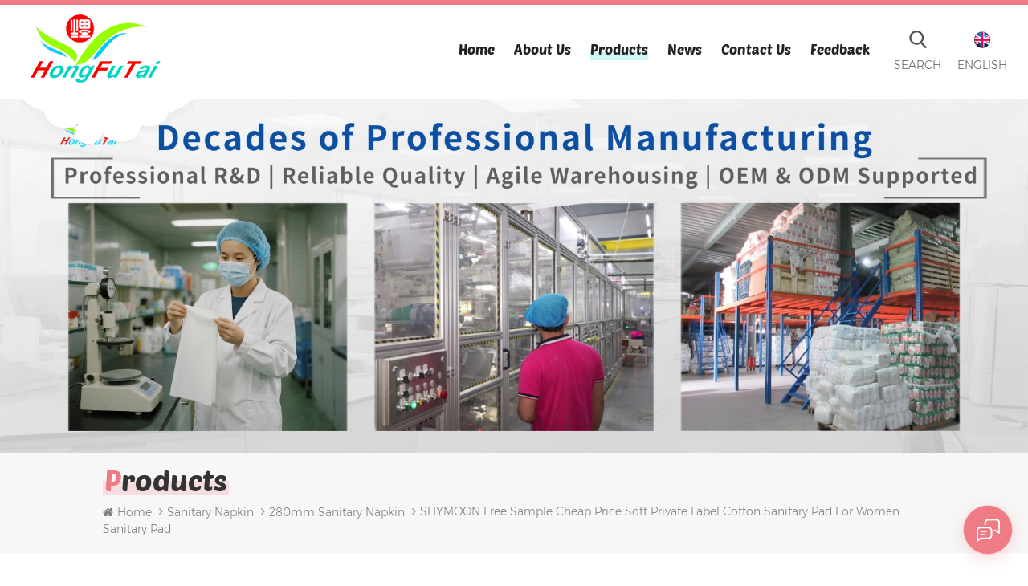

--- FILE ---
content_type: text/css
request_url: https://www.cnhft.com/template/css/style.css
body_size: 31191
content:
/*reset*/
:focus{outline:0;}
h1,h2,h3,h4,h5,h6{ margin:0px; padding:0; line-height:normal}
body,ul,img,p,input,dl,dd,tr,th,td{margin:0;padding:0;font-family: 'Montserrat-Light';}
em{font-style:normal;}
img{border:none; max-width:100%}
/*li,ul,ol{list-style:none;}*/
a{text-decoration:none;color:#231815;}
input{padding:0px;vertical-align: middle;line-height: normal;border:none;} 
body{overflow-x:hidden;}
button::-moz-focus-inner,input[type="reset"]::-moz-focus-inner,input[type="button"]::-moz-focus-inner,input[type="submit"]::-moz-focus-inner,input[type="file"]>input[type="button"]::-moz-focus-inner{border:none;padding:0;}
a:focus {outline: none;}
:focus {outline: none; box-shadow:none} 
iframe {max-width: 100%; position: relative; z-index: 99}
.table-responsive ul li {list-style-position: inside !important }
.table-responsive td{ padding:0 8px}/*share*/
.cform-item__wrap{ display:flex; align-items: center; font-size: 12px;}
.cform-item__wrap input{    width: 96px !important; padding: 0 5px  !important;}
.cform-item__wrap img{ height: auto;  display: inline-block; margin: 0 5px !important}
#powerby,#powerby a{ display: inline-block; color: #fff; font-size: 13px}
/*share*/
body{
	font-size: 14px;
	font-family: 'Montserrat-Light'; background:#fff;
	color: #555; 
	line-height:24px;
} 
.bold{font-weight:bold;}
.fontRed{color:red;}
.clearfix:before, .clearfix:after{content:" ";display:table;}
.clearfix:after{clear:both;}

@media only screen and (max-width: 768px) {
	.row{margin:0;}
}


a:hover,img:hover{transition: 0.5s all;-webkit-transition: 0.5s all;-o-transition: 0.5s all; -moz-transition: 0.5s all;-ms-transition: 0.5s all;}
a,img{transition: 0.5s all;-webkit-transition: 0.5s all;-o-transition: 0.5s all; -moz-transition: 0.5s all;-ms-transition: 0.5s all;}

 
 @font-face {
   font-family: 'Montserrat-Regular';
    src:url(../font/Montserrat-Regular.eot);
    src: url(../font/Montserrat-Regular.eot?#iefix) format('embedded-opentype'),
	 url(../font/Montserrat-Regular.svg#Montserrat-Regular) format('svg'),
	 url(../font/Montserrat-Regular.woff) format('woff'),
	 url(../font/Montserrat-Regular.ttf) format('truetype');
    font-weight: normal;
    font-style: normal;
}
@font-face {
   font-family: 'PoetsenOne-Regular';
    src:url(../font/PoetsenOne-Regular.eot);
    src: url(../font/PoetsenOne-Regular.eot?#iefix) format('embedded-opentype'),
	 url(../font/PoetsenOne-Regular.svg#PoetsenOne-Regular) format('svg'),
	 url(../font/PoetsenOne-Regular.woff) format('woff'),
	 url(../font/PoetsenOne-Regular.ttf) format('truetype');
    font-weight: normal;
    font-style: normal;
} 
  @font-face {
    font-family: 'Montserrat-Light';
    src:url(../font/Montserrat-Light.eot);
    src: url(../font/Montserrat-Light.eot?#iefix) format('embedded-opentype'),
	 url(../font/Montserrat-Light.svg#Montserrat-Light) format('svg'),
	 url(../font/Montserrat-Light.woff) format('woff'),
	 url(../font/Montserrat-Light.ttf) format('truetype');
    font-weight: normal;
    font-style: normal;
} 
 
@font-face {
    font-family: 'Montserrat-Bold';
    src:url(../font/Montserrat-Bold.eot);
    src: url(../font/Montserrat-Bold.eot?#iefix) format('embedded-opentype'),
	 url(../font/Montserrat-Bold.svg#Montserrat-Bold) format('svg'),
	 url(../font/Montserrat-Bold.woff) format('woff'),
	 url(../font/Montserrat-Bold.ttf) format('truetype');
    font-weight: normal;
    font-style: normal;
}  

.nav_content{background:#ef7b84;}
.nav_content > .container{position:relative;}
header .wrapper{display:none;}
.wrapper .toggle{ float: right;
    width: 50px;
    height: 60px;
    cursor: pointer;
    color: #fff;
    text-decoration: none;
    font-size: 14px;
    text-indent: -9999em;
    line-height: 24px;
    font-size: 1px;
    display: block;
    text-align: center;
    background:#ef7b84;}

html.hc-yscroll {
	overflow-y: scroll
}
body.hc-nav-open {
	position: fixed;
	width: 100%;
	min-height: 100%
}
.hc-mobile-nav {
	display: none;
	position: fixed;
	top: 0;
	height: 100%;
	z-index: 9999999999;
	overscroll-behavior: none
}
.hc-mobile-nav.is-ios * {
	cursor: pointer !important
}
.hc-mobile-nav .nav-container {
	position: fixed;
	z-index: 99999999;
	top: 0;
	width: 240px;
	max-width: 100%;
	height: 100%;
	transition: transform .4s ease
}
.hc-mobile-nav .nav-wrapper {
	width: 100%
}
.hc-mobile-nav .nav-wrapper.nav-wrapper-1 {
	position: static;
	height: 100%;
	overflow: scroll;
	overflow-x: visible;
	overflow-y: auto
}
.hc-mobile-nav ul {
	list-style: none;
	margin: 0;
	padding: 0
}
.hc-mobile-nav li {
	position: relative;
	display: block
}
.hc-mobile-nav li.level-open>.nav-wrapper {
	visibility: visible
}
.hc-mobile-nav input[type="checkbox"] {
	display: none
}
.hc-mobile-nav label {
	position: absolute;
	top: 0;
	left: 0;
	right: 0;
	bottom: 0;
	z-index: 10;
	cursor: pointer
}
.hc-mobile-nav a {
	position: relative;
	display: block;
	box-sizing: border-box;
	cursor: pointer
}
.hc-mobile-nav a, .hc-mobile-nav a:hover {
	text-decoration: none
}
.hc-mobile-nav.disable-body:not(.nav-open)::after {
	pointer-events: none
}
.hc-mobile-nav.disable-body::after, .hc-mobile-nav.disable-body .nav-wrapper::after {
	content: '';
	position: fixed;
	z-index: 9990;
	top: 0;
	left: 0;
	right: 0;
	bottom: 0;
	width: 100%;
	height: 100%;
	overscroll-behavior: none;
	visibility: hidden;
	opacity: 0;
	transition: visibility 0s ease .4s, opacity .4s ease
}
.hc-mobile-nav.disable-body.nav-open::after, .hc-mobile-nav.disable-body .sub-level-open::after {
	visibility: visible;
	opacity: 1;
	transition-delay: .05s
}
.hc-mobile-nav.nav-levels-expand .nav-wrapper::after {
	display: none
}
.hc-mobile-nav.nav-levels-expand ul .nav-wrapper {
	min-width: 0;
	max-height: 0;
	overflow: hidden;
	transition: height 0s ease .4s
}
.hc-mobile-nav.nav-levels-expand .level-open>.nav-wrapper {
	max-height: none
}
.hc-mobile-nav.nav-levels-overlap ul .nav-wrapper {
	position: absolute;
	z-index: 9999;
	top: 0;
	height: 100%;
	visibility: hidden;
	transition: visibility 0s ease .4s, transform .4s ease
}
.hc-mobile-nav.nav-levels-overlap ul ul {
	height: 100%;
	overflow: scroll;
	overflow-x: visible;
	overflow-y: auto
}
.hc-mobile-nav.nav-levels-overlap ul li.nav-parent {
	position: static
}
.hc-mobile-nav.nav-levels-overlap ul li.level-open>.nav-wrapper {
	visibility: visible;
	transition: transform .4s ease
}
.hc-mobile-nav.side-left {
	left: 0
}
.hc-mobile-nav.side-left .nav-container {
	left: 0;
	transform: translate3d(-100%, 0, 0)
}
.hc-mobile-nav.side-left.nav-levels-overlap li.level-open>.nav-wrapper {
	transform: translate3d(-40px, 0, 0)
}
.hc-mobile-nav.side-left.nav-levels-overlap li .nav-wrapper {
	left: 0;
	transform: translate3d(-100%, 0, 0)
}
.hc-mobile-nav.side-right {
	right: 0
}
.hc-mobile-nav.side-right .nav-container {
	right: 0;
	transform: translate3d(100%, 0, 0)
}
.hc-mobile-nav.side-right.nav-levels-overlap li.level-open>.nav-wrapper {
	transform: translate3d(40px, 0, 0)
}
.hc-mobile-nav.side-right.nav-levels-overlap li .nav-wrapper {
	right: 0;
	transform: translate3d(100%, 0, 0)
}
.hc-mobile-nav.nav-open .nav-container {
	transform: translate3d(0, 0, 0)
}
.hc-nav-trigger {
	position: absolute;
	cursor: pointer;
	display: none;
	top: 20px;
	z-index: 9980;
	min-height: 24px
}
.hc-nav-trigger span {
	width: 30px;
	top: 50%;
	transform: translateY(-50%);
	transform-origin: 50% 50%
}
.hc-nav-trigger span, .hc-nav-trigger span::before, .hc-nav-trigger span::after {
	position: absolute;
	left: 0;
	height: 4px;
	background: #34495E;
	transition: all .2s ease
}
.hc-nav-trigger span::before, .hc-nav-trigger span::after {
	content: '';
	width: 100%
}
.hc-nav-trigger span::before {
	top: -10px
}
.hc-nav-trigger span::after {
	bottom: -10px
}
.hc-nav-trigger.toggle-open span {
	background: rgba(0,0,0,0);
	transform: rotate(45deg)
}
.hc-nav-trigger.toggle-open span::before {
	transform: translate3d(0, 10px, 0)
}
.hc-nav-trigger.toggle-open span::after {
	transform: rotate(-90deg) translate3d(10px, 0, 0)
}
.hc-mobile-nav::after, .hc-mobile-nav .nav-wrapper::after {
	background: rgba(0,0,0,0.3)
}
.hc-mobile-nav .nav-wrapper {background:#262626;background-size:cover;z-index:2;}
.hc-mobile-nav .nav-wrapper:before{content:'';width:100%;height:100%;display:block;background:#000;filter:alpha(opacity=30);-moz-opacity:0.3;opacity:0.3;position:absolute;left:0;top:0;z-index:0;}
.hc-mobile-nav.nav-open .nav-wrapper {
	box-shadow: 1px 0 2px rgba(0,0,0,0.2)
}
.hc-mobile-nav h2 {
	font-size: 14px;
	font-weight: normal;
	text-align: left;
	padding: 15px 17px;
	color: #fff;
	 font-family: 'Montserrat-Bold';
	text-transform:capitalize;
	margin-top:0;
	margin-bottom:0;
	background:rgb(0,0,0,0.1);
}
.hc-mobile-nav a {
	padding: 10px 17px;
	font-size: 14px;
	color: #fff;
	z-index: 1;
	background: rgba(0,0,0,0);
	border-bottom: 1px solid rgba(255,255,255,0.2);
	font-family: 'Montserrat-Bold';	
}
.hc-mobile-nav:not(.touch-device) a:hover {
	background: #ef7b84
}
.hc-mobile-nav li {
	text-align: left
}
.hc-mobile-nav li.nav-close a, .hc-mobile-nav li.nav-back a {
	background:rgba(255,255,255,0.15);background-size:100%;
}
.hc-mobile-nav li.nav-close a:hover, .hc-mobile-nav li.nav-back a:hover {
	background: rgba(0,0,0,0.2)
}
.hc-mobile-nav li.nav-parent a {
	padding-right: 58px
}
.hc-mobile-nav li.nav-close span, .hc-mobile-nav li.nav-parent span.nav-next, .hc-mobile-nav li.nav-back span {
	position: absolute;
	top: 0;
	right: 0;
	width:45px;
	height:100%;
	text-align: center;
	cursor: pointer;
	transition: background .2s ease;
	display:flex;flex-direction:column;justify-content:center;align-items:center;
}
.hc-mobile-nav li.nav-close span::before, .hc-mobile-nav li.nav-close span::after {
	content:'';display:inline-block;background:#fff;width:20px;height:2px;margin:2px 0;
}
.hc-mobile-nav li.nav-close span::before {
	transform:rotate(45deg) translate(4px,0px);-webkit-transform:rotate(45deg) translate(4px,0px);
}
.hc-mobile-nav li.nav-close span::after {
	transform:rotate(-45deg) translate(4px,0px);-webkit-transform:rotate(-45deg) translate(4px,0px);
}
.hc-mobile-nav span.nav-next::before, .hc-mobile-nav li.nav-back span::before {
	content: '';
	position: absolute;
	top: 50%;
	left: 50%;
	width: 8px;
	height: 8px;
	margin-left: -2px;
	box-sizing: border-box;
	border-top: 2px solid #fff;
	border-left: 2px solid #fff;
	transform-origin: center
}
.hc-mobile-nav span.nav-next::before {
	transform: translate(-50%, -50%) rotate(135deg)
}
.hc-mobile-nav li.nav-back span::before {
	transform: translate(-50%, -50%) rotate(-45deg)
}
.hc-mobile-nav.side-right span.nav-next::before {
	margin-left: 0;
	margin-right: -2px;
	transform: translate(-50%, -50%) rotate(-45deg)
}
.hc-mobile-nav.side-right li.nav-back span::before {
	margin-left: 0;
	margin-right: -2px;
	transform: translate(-50%, -50%) rotate(135deg)
}
.hc-mobile-nav.nav-levels-expand .nav-container ul .nav-wrapper, .hc-mobile-nav.nav-levels-none .nav-container ul .nav-wrapper {
	box-shadow: none;
	background: transparent
}
.hc-mobile-nav.nav-levels-expand .nav-container ul h2, .hc-mobile-nav.nav-levels-none .nav-container ul h2 {
	display: none
}
.hc-mobile-nav.nav-levels-expand .nav-container ul ul a, .hc-mobile-nav.nav-levels-none .nav-container ul ul a {
	font-size: 14px
}
.hc-mobile-nav.nav-levels-expand .nav-container li, .hc-mobile-nav.nav-levels-none .nav-container li {
	transition: background .3s ease
}
.hc-mobile-nav.nav-levels-expand .nav-container li.level-open, .hc-mobile-nav.nav-levels-none .nav-container li.level-open {
	background: rgba(0,0,0,0.5);
}
.hc-mobile-nav.nav-levels-expand .nav-container li.level-open a, .hc-mobile-nav.nav-levels-none .nav-container li.level-open a {
	border-bottom: 1px solid #295887
}
.hc-mobile-nav.nav-levels-expand .nav-container li.level-open a:hover, .hc-mobile-nav.nav-levels-none .nav-container li.level-open a:hover {
	background: #0095f8
}
.hc-mobile-nav.nav-levels-expand .nav-container li.level-open>a .nav-next::before, .hc-mobile-nav.nav-levels-none .nav-container li.level-open>a .nav-next::before {
	margin-top: 2px;
	transform: translate(-50%, -50%) rotate(45deg)
}
.hc-mobile-nav.nav-levels-expand .nav-container span.nav-next::before, .hc-mobile-nav.nav-levels-none .nav-container span.nav-next::before {
	margin-top: -2px;
	transform: translate(-50%, -50%) rotate(225deg)
}
#main-nav {
	display: none
}
header {
	position: relative;
	padding:12px 0 33px
}
header .git svg {
	width: 15px;
	height: 15px;
	fill: #fffce1;
	position: relative;
	top: 2px;
	padding: 0 10px;
	margin-right: 10px;
	border-right: 1px solid #4daabb;
	transition: border-color .15s ease-in-out
}
header .toggle {
	position: absolute;
	cursor: pointer;
	display: none;
	z-index: 9980;
	min-height: 24px;
	top:0;
	left: 0;
	display: block;
	cursor: pointer;
	box-sizing: content-box;
	font-size: 16px;
	line-height: 24px;
}
header .toggle span {
	width: 28px;
	top: 50%;
}
header .toggle span, header .toggle span::before, header .toggle span::after {
	position: absolute;
	left: 50%;
	height: 3px;
	background: #fff;
	transition: all .1s ease;
	margin-left:-14px;
	border-radius:10px;
}
header .toggle span::before, header .toggle span::after {
	content: '';
	width: 100%;
	border-radius:5px;
}
header .toggle span::before {
	top: -8px
}
header .toggle span::after {
	bottom: -8px
}
header .toggle.toggle-open span {
	background: rgba(0,0,0,0);
	transform: rotate(45deg)
}
header .toggle.toggle-open span::before {
	transform: translate3d(0, 8px, 0)
}
header .toggle.toggle-open span::after {
	transform: rotate(-90deg) translate3d(8px, 0, 0)
}
header .toggle:hover span, header .toggle:hover span::before, header .toggle:hover span::after {
	
}
header .toggle div {
	display: inline-block;
	margin-right: 15px
}
.hc-mobile-nav .nav-container {
	width: 280px
}
.hc-mobile-nav a {
	font-size: 14px;text-transform:capitalize;
}

.hc-mobile-nav ul li ul li a {
	font-size: 13px;	font-family: 'Montserrat-Bold';text-transform:capitalize;
}


/*mainmenu*/
.mainmenu-area{display:block;padding-top:23px; padding-right:0;float: right;   }
.mainmenu_box{float:left;width:36%;padding-right:0;}

.mainmenu-left {
    /*position: relative;*/
}
.product-menu-title {
	background: #444444 none repeat scroll 0 0;
	cursor: pointer;
	padding: 3px 16px;
}
.product-menu-title h2 {
	color: #fff;
	font-size: 16px;
	font-family: 'Montserrat-Bold';
	line-height: 48px;
	margin: 0;
	text-transform: uppercase;
}
.product-menu-title h2 i {
	float: right;
	margin-top: 17px;
}
.find .product_vmegamenu>ul li a {
	padding: 12px 10px;
}
.product_vmegamenu ul li a.hover-icon::after {
	content: "\f107";
	font-family: FontAwesome;
	font-size: 18px;
	position: absolute;
	right: 0;
	color: #808080;
	top: 14px;
}
.product_vmegamenu>ul>li a img {
	max-width:60px;height:auto;
}
.product_vmegamenu>ul>li .vmegamenu {
	background: #fff none repeat scroll 0 0;
	border: 1px solid #eaeaea;
	box-shadow: 0 0 5px -1px #666666;
	left: 0;
	position: absolute;
	top: 82px;
	width: 100%;
	opacity: 0;
	z-index: 999999;
	-webkit-transition: all .5s ease 0s;
	transition: all .5s ease 0s;
	visibility: hidden;
	padding: 10px;
}
.product_vmegamenu ul li:hover .vmegamenu {
	opacity: 1;
	top: 52px;
	visibility: visible;
}
.product_vmegamenu ul li .vmegamenu span {
	float: left;
	padding: 15px;
	width: 20%;
}
.product_vmegamenu ul li .vmegamenu span s {
	display: block;
}
.product_vmegamenu ul li .vmegamenu span img {
	max-width: 100%;
}
.product_vmegamenu ul li .vmegamenu span a.vgema-title {
	border-bottom: 1px solid #eaeaea;
	font-size: 14px;
	background: #ededed;
	padding: 10px;
	text-transform: capitalize;
	text-align: center;
	letter-spacing: normal;
}
.product_vmegamenu ul li .vmegamenu span:hover a.vgema-title {
	background: #ef7b84;
	color: #fff;
}
.product_vmegamenu ul li .vmegamenu2 {
	width: 400px;
}
.product_vmegamenu ul li .vmegamenu2 span {
	padding: 15px;
	width: 50%;
}
/* mainmenu */
.mainmenu{text-align:right;}
.mainmenu>nav>ul>li {
    display: inline-block;
	padding-right:60px;
} 
.mainmenu>nav>ul>li:last-child{ padding-right:0}
.mainmenu ul li a {
  color: #222222;
  display:inline-block;
  font-size: 20px;
  padding:0; 
  transition:all .3s;   
  position:relative; line-height:24px;
  z-index:2;
}
.mainmenu>nav>ul>li>a{ font-family: 'PoetsenOne-Regular'; font-weight: normal;line-height:40px; padding:0 0 42px;   text-transform:capitalize}
 
 .mainmenu nav>ul>li>a:before{
	content:"";
	position:absolute;
	left:0;
	bottom:48px;
	width:100%;
	height:10px;
	background:#00d4c5; opacity: 0.2;
	display:block;
	transform: scaleX(0);
	transition:all 0.4s ease 0s;
	transform-origin:0 0 0;
	z-index:-1;
}

 
.mainmenu nav>ul>li:hover>a:before,.mainmenu nav>ul>li.active>a:before ,.mainmenu nav>ul>li#active>a:before{
	transform: scaleX(1);
	visibility:visible;
}
.mainmenu nav>ul>li>a i{padding-left:5px;color:#b2b2b2;}

.mainmenu ul li a img{padding-right:10px; vertical-align:middle;}

.mainmenu>nav>ul>li:hover > a, .mainmenu>nav>ul>li.active > a{text-decoration:none;color:#222;}
.mainmenu>nav>ul>li:hover > a i, .mainmenu>nav>ul>li.active > a i,.mainmenu>nav>ul>li#active > a i{color:#222;}
.mainmenu>nav>ul>li.active>a,.mainmenu>nav>ul>li#active>a{color:#222;}
.mainmenu ul li:hover > a, .mainmenu ul li.active > a{color:#222;}
	
.mainmenu>nav>ul>li.active > a:before,.mainmenu>nav>ul>li#active > a:before{	transform: scaleX(1);visibility:visible;}
.mainmenu>nav>ul>li.active > a:after,.mainmenu>nav>ul>li#active > a:after{	transform: scaleY(1);visibility:visible;}

 

.mainmenu>nav>ul>li>ul{
	box-shadow: 0 5px 27px rgba(0,0,0,.09);
	left: auto;
	opacity: 0;
	position: absolute;
	top: auto;
	transform: scaleY(0);
	transform-origin: 0 0 0;
	transition: all 0.4s ease 0s;
	z-index: 99999999;
	padding: 5px;
	visibility: hidden;
	text-align: left;
	width: 220px;
	background: #fff;
	transition:.3s ease;
	padding:5px 0;border-bottom: 2px solid #ef7b84;
}
.mainmenu ul li:hover > ul{
	opacity:1;
	visibility:visible;
	transform:scaleY(1);
}
.mainmenu ul li > ul li{
	display:block;
	padding:0;
	background:none;
	position:relative;
} 
.mainmenu ul li > ul li > a {
	color: #333;
	padding:8px 15px;
	text-transform: capitalize;
	font-size:14px;
	font-style:normal;
	position:relative;
	z-index:1;
	overflow:hidden;
	display:block; 
	background-repeat:no-repeat;
	background-position:90% center;
}
.mainmenu ul li > ul li > a:hover,.mainmenu ul li > ul li:hover > a{
	text-decoration:none;color:#ef7b84;background-position:right center;padding-left:17px;
} 
.mainmenu ul li > ul li > a:before{content:'';width:3px;background:#ef7b84;height:100%;position:absolute;left:0;top:0;transform: scaleX(0);transform-origin: 0 0 0;transition: all 0.4s ease 0s;}
.mainmenu ul li > ul li > a:hover:before{opacity:1;visibility:visible;transform:scaleX(1);}
.mainmenu ul li > ul li > a:after{content:'';left:15px;right:15px;background:#f2f2f2;position:absolute;bottom:0;height:1px;}
.mainmenu ul li > ul li:last-child > a:after{background:#fff;}

.mainmenu ul li > ul li.has-menu::after{content:"\f105";font-family:FontAwesome;font-size:14px;color:#ef7b84;position:absolute;right:20px;top:50%;line-height:20px;margin-top:-10px;}

.mainmenu>nav>ul>li ul.vmegamenu02{
	box-shadow: 0 5px 20px rgba(0,0,0,.05);
	left: 259px;
	opacity: 0;
	position: absolute;
	top: auto;
	transform: scaleX(0);
	transform-origin: 0 0 0;
	transition: all 0.4s ease 0s;
	z-index: 99999999;
	padding: 5px;
	visibility: hidden;
	text-align: left;
	width: 240px;
	background: #fafafa;
	transition:.3s ease;
	padding:5px 0;
	margin-top:-50px;
}
.mainmenu ul li:hover > ul.vmegamenu02{
	opacity:1;
	visibility:visible;
	transform:scaleX(1);
}
.mainmenu ul li > ul.vmegamenu02 li > a{padding:8px 10px;}
.mainmenu ul li > ul.vmegamenu02 li > a:after{background:#e5e5e5;left:10px;right:10px;}

.mainmenu>nav>ul>li.product_vmegamenu>ul{width:260px;}
.mainmenu>nav>ul>li.product_vmegamenu>ul li h4{font-size:14px;display:inline-block;max-width:100%;margin:3px 0;line-height:20px; vertical-align:middle;padding-left:5px;}




/*
 .mainmenu>nav>ul>li.product_vmegamenu>ul{width:100%;left:0;padding:30px 10px 10px;}.mainmenu ul li.product_vmegamenu ul {width: 100%;left: 0;padding-top:10px;padding-bottom:10px;}
.mainmenu ul li.product_vmegamenu ul li>a {
	font-size: 16px;
	color: #333;
	display: block;
	margin-bottom: 10px;
}
.mainmenu ul li.product_vmegamenu ul li>a:hover {
	padding-left: 0;
}
.mainmenu ul li.product_vmegamenu ul li>a span {
	width: 36px;
	height: 40px;
	display: inline-block;
	background-size: 100%;
	padding: 8px;
	margin-right: 5px;
}
.mainmenu ul li.product_vmegamenu ul li>a span img {
	max-width: 100%;
}
.mainmenu ul li.product_vmegamenu ul li>a p {
	display: inline-block;
	vertical-align: middle;
}
.mainmenu ul li.product_vmegamenu ul li div span {
	display: block;
	margin-bottom: 10px;
}
.mainmenu ul li.product_vmegamenu ul li div span a {
	display: inline-block;
	font-size: 15px;
	padding: 0;
	color: #555;
}
.mainmenu ul li.product_vmegamenu ul li div span a:hover {
	color: #4ac0fb;
}
 @media only screen and (max-width: 992px) {
.mobile-menu-area .row, .mobile-menu-area .container {
	width: 100%;
	margin: 0;
}
}
 */

.mainmenu ul li.product_vmegamenu ul li.container{width: 100%;}
.mainmenu ul li > ul li .nav_list li{padding:0 10px;margin-bottom:10px;}
.nav_list li:nth-child(6n+1){clear: both;}
.nav_list li .top{margin-bottom:15px;padding-bottom:10px;border-bottom:1px solid #e5e5e5;}
.nav_list li .top .title{font-size:16px; color:#333333;padding:0; line-height:24px;height:48px;display:block;text-transform:capitalize;vertical-align:middle;}
.nav_list li .top .title:hover{color:#ef7b84;text-decoration:none;}
.nav_list li .top .image{display: block;height:150px;background-repeat: no-repeat;background-size: cover;background-position: center center;}
.nav_list li p{margin:0;margin-bottom:10px;}
.nav_list li p a{ font-size:14px; color:#4d4d4d; line-height:20px; padding:0; display:inline-block;text-transform:capitalize;filter:alpha(opacity=80);-moz-opacity:0.8;opacity:0.8;}
.nav_list li p a:before{content:"\f105";color:#999;padding-right:5px;font-family:FontAwesome;transition:all .5s;}
.nav_list li p a:hover{ color:#ef7b84;text-decoration:none;}
.nav_list li p a:hover:before{color:#ef7b84;padding-left:6px;}
.nav_list li .image{display:block;margin-botom:5px;overflow:hidden;padding:0;margin-bottom:10px;}
.mainmenu ul li.product_vmegamenu > ul li .image:hover{padding:0;}
.mainmenu ul li.product_vmegamenu > ul li.nav_img{padding-left:20px;padding-right:5px;}
.mainmenu ul li.product_vmegamenu > ul li.nav_img a{padding:0;}

 

 
@media only screen and (max-width: 992px) {
	.header .wrapper{display:block;}
	.vmegamenu{ padding:0px 0px !important;}
	.mainmenu-area{margin:0;padding:0;}
	.mobile-menu-area{top:45px;}
	.nav_content{border:none;}
	.nav_content > .container{width:100%;}
}
@media only screen and (max-width: 378px) {
 .wrapper .toggle{ right:129px}
	}
 
 /*index*/ 
.header{transition:all .5s;padding:12px 0 0;background:#fff; border-top: 6px solid #ef7b84}
.header .container{ padding: 0 130px; width: 100%} 

.header .header_m {position:relative;}
#logo{position:relative;text-align:left;float:left;z-index:9999999; padding-left: 30px }
#logo:after{ content: ''; display: block; position: absolute; bottom: -76px; left: 0; background: url(../images/logo_bg.png) no-repeat center; height: 57px; width: 216px;}
#logo h1{margin:0;padding:0; }
#logo p{ font-size:40px; color:#333333; margin-left:22px; line-height:44px} 
#logo a.top_logo{padding:0;display:inline-block;}
#logo img{max-width:164px;height:auto;padding:0;transition:all .5s;}
 
#logo .logo_black{ display:none}

.top_call{ float: right; margin-top: 32px; margin-left: 46px}
.top_call a{font-family: 'PoetsenOne-Regular'; font-size: 22px; color: #00d4c5; display: block; background: url(../images/tel.png) no-repeat center left; padding-left: 15px; line-height: 29px;  }
 
.head_drop{float: right;position: relative;z-index: 5;margin-right: 0; margin-left: 35px; margin-top: 19px; z-index: 999991}
.head_drop > .icon{display: inline-block; margin:0;cursor: pointer; text-align: center; font-size: 14px; color: #666666; text-transform: uppercase}
.head_drop > .icon i{width: 26px;height: 26px;display:  block;background: url(../images/call_icon.png) no-repeat center; margin:0  auto 7px}
.head_drop .head_drop_box{right: 0;opacity: 0;position: absolute;top: auto;z-index: 99999999;padding-top: 15px;
	transform: scaleY(0);
	transform-origin: 0 0 0;
	transition: all 0.4s ease 0s;
	visibility: hidden;
	transition:.3s ease;
}
.head_drop:hover > .head_drop_box{
	opacity:1;
	visibility:visible;
	transform:scaleY(1);
}
.head_drop .head_drop_wrap{box-shadow:0px 0px 40px 0px rgba(0, 0, 0, 0.15);padding: 5px;text-align: left;width: 240px;background: #fff;padding:10px;background:#fff;position: relative;}
.head_drop .head_drop_wrap:after{
	bottom: 100%;
    right:15px;
    border: solid transparent;
    content: " ";
    height: 0;
    width: 0;
    position: absolute;
    pointer-events: none;
    border-color: rgba(255, 255, 255, 0);
    border-bottom-color: #fff;
    border-width: 7px;
}

.head_contact{position: relative;margin: 10px;padding-bottom: 10px;}
.head_contact p{margin: 0;font-size: 16px;line-height: 20px;color:#333333;margin-bottom: 0;}
.social_icons{list-style:none;}
.social_icons li{display:inline-block;padding:0 5px;margin-bottom:5px;}
.social_icons li:first-child{padding-left:0;}
.social_icons li a{transition:all .5s;} 


.head_drop .social_icons{padding: 0;padding:20px 7px;border-top: 1px solid #e5e5e5;}
.social_icons li{padding:0;margin-right: 5px;}
.social_icons li a{border-radius: 50%;display: inline-flex;align-items: center;justify-content: center;width: 32px;height: 32px;background: #ccc;transition:all .5s;}
.social_icons li a:hover{background-color: #ef7b84; opacity: 1;}
.social_icons li img{max-width: 20px;}

.head_drop .head_con{padding-top: 15px;border-top: 1px solid #e5e5e5;padding-bottom: 10px;padding-left: 10px;padding-right: 10px;}
.head_drop .head_con li{margin-bottom:10px;display: flex;align-items: center;}
.head_drop .head_con li .icon{display: inline-block;min-width: 23px;max-width: 23px;height: 22px;background:url(../images/top_tel.png) no-repeat;}
.head_drop .head_con li p{margin:0;padding-left: 10px;font-size: 14px;color:#333333;}
.head_drop .head_con li a{font-size: 14px;color:#808080;line-height: 20px;}
.head_drop .head_con li a:hover{color:#ef7b84;}

.header .select a{padding:0 20px; font-size: 13px;text-transform: uppercase;line-height: 38px;height: 40px;display: inline-block;color: #fff; text-decoration: none;background: #ef7b84; position: relative;z-index: 5;margin-top: 15px;transition:all .5s; font-family: 'Montserrat-Bold'; border-radius: 30px; }
.header .select a:hover{color: #fff;box-shadow: 0 5px 25px rgba(0,0,0,0.05); background: #00d4c5}


.head-right{float:right;margin-top:0px;  }
 

.language{list-style: none;overflow: hidden;float: right;     padding-left:20px;   margin-top: 20px;}
.language:hover{overflow: inherit;}
.language .menu{display: block;position: relative;cursor: pointer;text-align: center;}
.language .menu-title { display: block;  text-align: center;color: #666666;text-transform: uppercase;font-size: 14px;transition: 0.5s ackground-color;  }
.language .menu-title p{    color: #666666;  font-size: 14px; margin-top: 8px;}
.language .menu-title img{vertical-align: middle;  }
.language .menu-title i:before{margin-left:5px;display: inline-block;content:"\f107";font-family:'FontAwesome';font-style: normal;font-size: 13px; }
 
.language:hover .menu-title i:before{color: #fff;content:"\f106";opacity: 1;}
.language .menu:hover > .menu-title:before { border-top-width: 0;transition: 0.2s border-top-width ease-in, 0.3s border-top-color;}

.language .menu:hover > .menu-title:after {border-bottom-width: 5px;transition: 0.2s 0.2s border-bottom-width ease-out;}
.language .menu-dropdown {width: 100%;padding-top: 12px; position: absolute;z-index: 100;transition: 0.5s padding, 0.5s background;opacity: 0;right: 0;width: 240px; text-align: left}
.language:hover .menu-dropdown{opacity: 1;}
.language .menu-dropdown:after{
	top:-6px;
    right: 20px;
    border: solid transparent;
    content: " ";
    height: 0;
    width: 0;
    position: absolute;
    pointer-events: none;
    border-color: rgba(255, 255, 255, 0);
    border-bottom-color: #fff;
    border-width: 10px;
	 transition: 0.5s height cubic-bezier(0.73, 0.32, 0.34, 1.5), 0.5s padding cubic-bezier(0.73, 0.32, 0.34, 1.5), 0.5s margin cubic-bezier(0.73, 0.32, 0.34, 1.5), 0.5s 0.2s color, 0.2s background-color;
}

.language .menu:not(:hover) > .menu-dropdown {padding: 2px 0;z-index: 99;}
.language .menu:not(:hover) > .menu-title:after {border-bottom-color: #fff;}
.language .menu-dropdown > * {
  overflow: hidden;
  padding: 5px 10px;
  background: transparent;
  white-space: nowrap;
  transition: 0.5s height cubic-bezier(0.73, 0.32, 0.34, 1.5), 0.5s padding cubic-bezier(0.73, 0.32, 0.34, 1.5), 0.5s margin cubic-bezier(0.73, 0.32, 0.34, 1.5), 0.5s 0.2s color, 0.2s background-color;
}
.language .menu:not(:hover) > .menu-dropdown > * {
  visibility: hidden;
  height: 0;
  padding-top: 0;
  padding-bottom: 0;
  margin: 0;
  color: rgba(25, 25, 25, 0);
  transition: 0.5s 0.1s height, 0.5s 0.1s padding, 0.5s 0.1s margin, 0.3s color, 0.6s visibility;
  z-index: 99;
}
.language .menu-dropdown .list{background: #fff;box-shadow: 0px 0px 40px 0px rgba(0, 0, 0, 0.15);padding: 0;padding-bottom: 0; list-style: none;border: 1px solid #ECECEC;border-radius: 0;overflow: hidden;border-bottom: none;border-radius: 2px;}
.language .menu-dropdown li{border-bottom: 1px solid #ECECEC;float: left;width: 50%;}
.language .menu-dropdown li:nth-child(2n){border-left: 1px solid #ECECEC}
.language .menu-dropdown li:last-child{border-bottom-color:#fff;}
.language .menu-dropdown li a{display: flex;padding:10px 12px;align-items: center; text-decoration: none}
.language .menu-dropdown li p{margin: 0;font-size: 14px;padding-left: 8px;text-transform: capitalize;display: inline-block;}
.language .menu-dropdown li a:hover{color: #EF7C85;background:#f7f7f7;}
.language .menu-dropdown li img{   }


  /* Top Search*/
.search_box{float:right;z-index:99999999; margin-left:42px; }

.top-search { display: block; width:100%;max-width:55%;position:absolute;right:0;top:105px;display: none;z-index:9999999;background:#fff;border-radius:0px;box-shadow:0px 5px 10px 2px rgba(0,0,0,0.05);}
.top-search h4{font-size:20px; text-align:center; color:#333; margin:15px 0;text-transform:capitalize;display:none;display:none;}
.top-search .input-group-addon i {float: right;position:absolute; right:0px; top:12px; width:40px; height:40px;  line-height:38px;font-size:18px;}
.top-search .input-group-addon i:hover{color:#ef7b84;}
.top-search .form-control {box-shadow:none;border:none;border-radius:0;border:1px solid #eee;background:#fff;color: #808080;height: 48px;line-height: 48px;padding: 0 60px 0 20px;text-align: left;font-size:14px;border-radius:25px;}
.top-search input.form-control:focus{color:#333;font-style:inherit;}
.top-search .input-group-addon.close-search {cursor: pointer;}
.top-search .input-group{ width:100%;padding:10px 40px 10px 10px;}
.btn_search1 {background:#f5f5f5 url(../images/search_btn.png) no-repeat center center;top: 5px;height:38px; position: absolute;right:5px;width:38px;z-index: 3; border-radius:50%;}
.header_search {position: relative;}
.top-search .input-group-addon{background-color: transparent;border: none;color: #666;padding-left: 0;padding-right: 0;}
.top-search .input-group-addon.close-search{cursor: pointer; float:right;position:absolute;right:0;top:0;}
.attr-nav{float:right; z-index:9999999;display:inline-block; margin-top:20px; }
.attr-nav>a{ color:#666666; font-size: 14px; text-transform: uppercase;text-align:center; display:block; }
.attr-nav>a span{ display:inline-block;}
.search i{width:22px; height:23px; text-align:center;background:url(../images/search_btn.png) no-repeat center center;display:block;  margin:0 auto 8px}
.attr-nav ul li{ list-style:none;}

.top-search .input-group{ max-width:100%; margin:0 auto;}

  



.select-modal {
	position: fixed;
	top: 0;
	left: 50%;
	width: 50%;
	width: 80%;
	height: auto;
	z-index: 99999999995;
	visibility: hidden;
	-webkit-transform: translateX(-50%);
	-moz-transform: translateX(-50%);
	-ms-transform: translateX(-50%);
	transform: translateX(-50%);
}
.select-modal .send_column:after{ display: none}
.select-show {visibility: visible;transition:all .5s;}
.select-overlay {
	position: fixed;
	width: 100%;
	height: 100%;
	visibility: hidden;
	top: 0;
	left: 0;
	z-index: 999999999;
	opacity: 0;
	filter:alpha(opacity=0);
	background: rgba(1,1,1,0.7);
	-webkit-transition: all 0.3s;
	-moz-transition: all 0.3s;
	transition: all 0.3s;
}
.select-show ~ .select-overlay {opacity: 1;visibility: visible;filter:alpha(opacity=100);}
.select-modal .select-content{
	margin: 0 auto;
	-webkit-transform: translateY(-200%);
	-moz-transform: translateY(-200%);
	-ms-transform: translateY(-200%);
	transform: translateY(-200%);
	opacity: 0;
	margin-top: 5%;
}
.select-modal.select-show .select-content {
	-webkit-transform: translateY(0%);
	-moz-transform: translateY(0%);
	-ms-transform: translateY(0%);
	transform: translateY(0%);
	opacity: 1;
	filter:alpha(opacity=100);
}
.select-content {
	color: #5b5b5b;
	background:#fff url(../images/incoming-message.png) no-repeat right bottom;
	position: relative;
	-webkit-transition: all .5s;
	-moz-transition: all .5s;
	transition: all .5s;
	filter:alpha(opacity=0);
	border-radius: 20px;
}
.select-content .select-close {position:absolute;right:10px;top:10px;border:none;background-color:transparent;}
.select-content .select-close i{width:30px;height:30px;display:flex;position:relative;flex-direction:column;justify-content:center;align-items:center;}
.select-content .select-close i:before,
.select-content .select-close i:after{
content:'';display:inline-block;background:#4d4d4d;width:20px;height:2px;margin:2px 0;
}
.select-content .select-close i:before{transform:rotate(45deg) translate(4px,0px);-webkit-transform:rotate(45deg) translate(4px,0px);}
.select-content .select-close i:after{transform:rotate(-45deg) translate(4px,0px);-webkit-transform:rotate(-45deg) translate(4px,0px);}

.select-content .select_title{padding: 30px 40px;background: #f7f7f7;border-radius: 20px 20px 0 0;}
.select-content .select_title em{display: block;font-size: 32px;line-height: 110%;color: #333;text-transform: capitalize;font-family: 'PoetsenOne-Regular';margin-bottom: 20px;}
.select-content .select_title .text{font-size: 14px;line-height: 24px;color: #808080;}

.select-content .main{padding: 30px 40px;}
.select-content .main .send_column{background: none;box-shadow: none;padding: 0; border:none}

.select-show .select-content::-webkit-scrollbar {width: 5px;}
.select-show .select-content::-webkit-scrollbar-track {
	background-color:#f2f2f2;
	-webkit-border-radius: 0;
	-moz-border-radius: 0;
	border-radius:0;
	opacity: 0.5
}
.select-show .select-content::-webkit-scrollbar-thumb {
	background-color:#004082;
	-webkit-border-radius: 0;
	-moz-border-radius: 0;
	border-radius:0;
}

.select-content .select-close {position:absolute;right:20px;top:20px;border:none;background-color:transparent;}
.select-content .select-close i{width:30px;height:30px;display:flex;position:relative;flex-direction:column;justify-content:center;align-items:center;}
.select-content .select-close i:before,
.select-content .select-close i:after{
content:'';display:inline-block;background:#808080;width:20px;height:2px;margin:2px 0;
}
.select-content .select-close i:before{transform:rotate(45deg) translate(4px,0px);-webkit-transform:rotate(45deg) translate(4px,0px);}
.select-content .select-close i:after{transform:rotate(-45deg) translate(4px,0px);-webkit-transform:rotate(-45deg) translate(4px,0px);}

@-webkit-keyframes animate-btn-line{0%{-webkit-transform:scaleX(1);transform:scaleX(1);-webkit-transform-origin:100% 0;transform-origin:100% 0}50%{-webkit-transform:scaleX(0);transform:scaleX(0);-webkit-transform-origin:100% 0;transform-origin:100% 0}51%{-webkit-transform:scaleX(0);transform:scaleX(0);-webkit-transform-origin:0 0;transform-origin:0 0}100%{-webkit-transform:scaleX(1);transform:scaleX(1);-webkit-transform-origin:0 0;transform-origin:0 0}}
@keyframes animate-btn-line{0%{-webkit-transform:scaleX(1);transform:scaleX(1);-webkit-transform-origin:100% 0;transform-origin:100% 0}50%{-webkit-transform:scaleX(0);transform:scaleX(0);-webkit-transform-origin:100% 0;transform-origin:100% 0}51%{-webkit-transform:scaleX(0);transform:scaleX(0);-webkit-transform-origin:0 0;transform-origin:0 0}100%{-webkit-transform:scaleX(1);transform:scaleX(1);-webkit-transform-origin:0 0;transform-origin:0 0}}

.select-show .select-content::-webkit-scrollbar {width: 3px;}
.select-show .select-content::-webkit-scrollbar-track {
	background-color:#f2f2f2;
	-webkit-border-radius: 2em;
	-moz-border-radius: 2em;
	border-radius:2em;
}
.select-show .select-content::-webkit-scrollbar-thumb {
	background-color:#ccc;
	-webkit-border-radius: 2em;
	-moz-border-radius: 2em;
	border-radius:2em;
}



/* Sizes for the bigger menu */

header{width: 100%;z-index: 9999999;padding:0; } 


header.small{ position:fixed;left:0;background-color:#fff;top:0;box-shadow:0 0 20px 2px rgba(0,0,0,0.08); padding:0}
header.small .topW{ display:none}
header.small .header{ padding:10px 0 0; } 
  
header.small #logo img{max-width:110px;} 
header.small #logo:after{ display: none}
header.small .top_call{ margin-top:17px }
header.small .mainmenu-area{ padding-top: 7px}
header.small .mainmenu>nav>ul>li>a{ padding-bottom: 20px}
header.small .mainmenu nav>ul>li>a:before{bottom: 25px;}
header.small .language{ margin-top: 5px}
header.small .header .select a{margin-top: 17px}
header.small .attr-nav{ margin-top: 6px} 
header.small  .head_drop{ margin-top:4px }
header.small .top-search{ top:67px }

 
@media only screen and (max-width: 1780px) { 
	.mainmenu>nav>ul>li{ padding-right: 45px}
	.header .container{ padding: 0 4%}
}
 
@media only screen and (max-width: 1530px) { 
	.mainmenu>nav>ul>li{ padding-right: 40px}
	.header .container{ padding: 0 2%}
	.top_call{ margin-left: 30px}
	.search_box{ margin-left: 30px}
	.head_drop{margin-left: 22px;}
	.top_call a{ font-size: 20px}
	.mainmenu>nav>ul>li>a{ font-size: 18px}
}

@media only screen and (max-width: 1310px) { 
	.mainmenu>nav>ul>li{ padding-right: 20px}
	.header .container{ padding: 0 2%}
	.top_call{ display: none}   
	.mainmenu>nav>ul>li>a{ font-size: 17px}
	#logo{ padding-left: 10px}  
	 
} 

@media only screen and (max-width: 992px) {
	 header{    position: relative;}
	.header .container{ padding: 0 10px 0 0} 
	header{ background:#fff; height:66px}
	.header,header.small .header{ padding:0; background:#fff} 
	 
	#logo img,header.small #logo img{ max-width:90px}
 
.header #logo,header.small #logo,header.large .header.page_header #logo{padding:6px 0 0;position:relative;z-index:9999999;float:left;margin:0;margin-left:55px;}
	.mainmenu-area{ display:none}
 
 
header.small .attr-nav{ margin-top:20px} 
.top-search{ top:60px; max-width: 100%}
header.small .top-search{ top:60px}   
	#logo:after{ display: none}
	.search_box{ margin-left: 0}
	header.small .attr-nav,.attr-nav{ margin-top: 10px}
	header.small  .head_drop,.head_drop{ margin-top: 7px}
	.attr-nav>a{ font-size: 12px}
	.search i{ margin-bottom: 0}
	.head_drop > .icon{ font-size: 12px}
	.head_drop > .icon i{ margin-bottom: 0}
	.language{ margin-top: 8px; padding-left: 10px}
	.language .menu-title p{ font-size: 12px; margin-top: 2px}
	header.small .language{ margin-top: 8px}
	}

 
 

/*******bootstrap-touch-slider********/
.slide_content{position:relative;z-index:555;  width:100%;   }
/* SVG wrap */
.bs-slider{
    
}
 
.bs-slider .bs-slider-overlay {
    position: absolute;
    top: 0;
    left: 0;
    width: 100%;
    height: 100%;
    background-color: rgba(0, 0, 0, 0.40);
}
.bs-slider > .carousel-inner > .item > img,
.bs-slider > .carousel-inner > .item > a > img {
    margin: auto;
    width: 100% !important;
}
/*************************Slide effect**********************/
.fade {
    opacity: 1;
}
.fade .item {
    top: 0;
    z-index: 1;
    opacity: 0;
    width: 100%;
    position: absolute;
    left: 0 !important;
    display: block !important;
    -webkit-transition: opacity ease-in-out 1s;
    -moz-transition: opacity ease-in-out 1s;
    -ms-transition: opacity ease-in-out 1s;
    -o-transition: opacity ease-in-out 1s;
    transition: opacity ease-in-out 1s;
}
.fade .item:first-child {
    top: auto;
    position: relative;
}
.fade .item.active {
    opacity: 1;
    z-index: 2;
    -webkit-transition: opacity ease-in-out 1s;
    -moz-transition: opacity ease-in-out 1s;
    -ms-transition: opacity ease-in-out 1s;
    -o-transition: opacity ease-in-out 1s;
    transition: opacity ease-in-out 1s;
}

/*---------- LEFT/RIGHT ROUND CONTROL ----------*/
.control-round .carousel-control {
	top:auto;
    bottom: 0;
    z-index: 100;
    color: #333;
    display: block;
    cursor: pointer;
    overflow: hidden;
    text-shadow: none;
    position: absolute;
    background: transparent;
	right:200px;
	left:auto;
	top:45%;bottom:auto;right:auto;left:auto;filter:alpha(opacity=50);-moz-opacity:0.5;opacity:0.5;
}
.control-round .carousel-control.left{left:-80px;background: #ef7b84;-webkit-transition:all var(--transition-time,800ms);
	-o-transition:all var(--transition-time,800ms);
	transition:all var(--transition-time,800ms);}
.control-round .carousel-control.right{right:-80px;background: #ef7b84;-webkit-transition:all var(--transition-time,800ms);
	-o-transition:all var(--transition-time,800ms);
	transition:all var(--transition-time,800ms);}
 
.slide_content:hover .control-round .carousel-control.left{left:0;filter:alpha(opacity=80);-moz-opacity:0.8;opacity:0.8;}
.slide_content:hover .control-round .carousel-control.right{right:0;filter:alpha(opacity=80);-moz-opacity:0.8;opacity:0.8;}

.control-round .carousel-control.left:hover,
.control-round .carousel-control.right:hover{
    border: 0px transparent;
}
.control-round .carousel-control.left{margin-right:81px;}
.control-round .carousel-control.left:before{font-family:FontAwesome;content:"\f104";color:#fff;}
.control-round .carousel-control.right:before{font-family:FontAwesome;content:"\f105";color:#fff;}

.control-round .carousel-control {
		margin: 0 20px;
	padding: 0; line-height:50px;
	width: 50px;
	height: 50px;
	-webkit-transition: width 0.3s, background-color 0.3s;
	transition: width 0.3s, background-color 0.3s;
	opacity:0.6;
	filter:alpha(opacity=60);
	-moz-opacity:0.6;
	border-radius:50%;
	background: #ef7b84;
}
 
 
.carousel-control .icon-wrap {
	position: absolute;
	width: 32px;
}

.carousel-control.left .icon-wrap {
	left: 15px;
}
.carousel-control.right .icon-wrap {
	right: 15px;
}

.carousel-control h3 {
	position: absolute;
	top: 0;
	margin: 0;
	color: #000;
	text-transform: uppercase;
	white-space: nowrap;
	font-size:16px;
	line-height:42px;
	opacity: 0;
	-webkit-transition: opacity 0.3s, -webkit-transform 0.3s;
	transition: opacity 0.3s, transform 0.3s;
	color:#333;
}

.carousel-control.left h3 {
	right: 50px;
	-webkit-transform: translateX(100%);
	transform: translateX(100%);
}

.carousel-control.right h3 {
	left: 50px;
	-webkit-transform: translateX(-100%);
	transform: translateX(-100%);
}

.control-round .carousel-control:hover {
	opacity:1;
	filter:alpha(opacity=100);
	-moz-opacity:1;
}
.control-round .carousel-control.left:hover:before,.control-round .carousel-control.right:hover:before{color:#fff;}

.carousel-control:hover h3 {
	opacity: 1;
	-webkit-transition-delay: 0.1s;
	transition-delay: 0.1s;
	-webkit-transform: translateX(0);
	transform: translateX(0);
}
/*---------- INDICATORS CONTROL ----------*/
 
.indicators-line > .carousel-indicators{
    left: 0; right:0;
    bottom: 50px;
    width: 100%; 
    height: 30px;
    font-size: 0;
    overflow-x: auto;
    text-align: center;
    overflow-y: hidden;
    padding-left: 10px;
    padding-right: 10px;
    padding-top: 1px;
    white-space: nowrap;
	margin-left:0;
}
.indicators-line > .carousel-indicators li{
    color:#b2b2b2;
	background:none;
	margin:0 5px;
	display:inline-block;
	font-size:20px;
	line-height:24px;
	border:none; border-radius: 0;
	width:40px; background: #fff;
	height:4px;
}

.indicators-line > .carousel-indicators li:last-child{
    margin-right: 0;
}
.indicators-line > .carousel-indicators .active{
	color:#ef7b84; background: #ef7b84
}
/*---------- SLIDE CAPTION ----------*/
.slide_style_left {
    text-align: left !important;
}
.slide_style_right {
    text-align: left !important;
}
.slide_style_center {
    text-align: center !important;
}

.htmleaf-container{ overflow: hidden}
/*------------------------------------------------------*/
/* RESPONSIVE
/*------------------------------------------------------*/
 
 
@media (max-width:588px) {  
	.indicators-line > .carousel-indicators{margin-bottom:0;width:100%;}
	 
	.slide_content .waveWrapper{display:none;}
}
 
 
 

 

.main_more{position:relative;display:inline-block;margin-top:20px;transition:all .5s;z-index:3;border-radius:30px;    background:#ef7b84; }
.main_more:hover{box-shadow:0 5px 9px rgba(0,0,0,0.08);-webkit-box-shadow:0 5px 9px rgba(0,0,0,0.08);-moz-box-shadow:0 5px 9px rgba(0,0,0,0.08); transform:translate3d(0,-3px,0);-webkit-transform:translate3d(0,-3px,0); background: #00d4c5}
.main_more a:before{ content: ' '; position: absolute; background:rgba(255,255,255,0.5); width: 20px; height: 100%; top: 0; left: 0;  -webkit-transition: all 0.5s ease-out; transition: all 0.5s ease-out; -webkit-transform: skewX(-25deg); transform: skewX(-25deg);opacity: 0;filter: alpha(opacity=0);}
.main_more:hover a:before { width: 45px; left: 50%;opacity: 0.15;filter: alpha(opacity=15);}
.main_more a:after{margin-left:5px;}

.main_more a,.main_more input, .main_more button{display:block;color:#ffffff;font-size:14px;height:52px;line-height:52px;padding:0 40px; text-transform: capitalize;z-index:2;position:relative;border-radius:0;font-family: 'Montserrat-Bold';background:none;background-repeat: no-repeat;transition:all .5s; }
.main_more:hover a,.main_more:hover input, .main_more:hover button{color:#fff;text-decoration:none;} 
 
@-webkit-keyframes spin{
	from{-webkit-transform:rotate(0deg);transform:rotate(0deg)}to{-webkit-transform:rotate(360deg);transform:rotate(360deg)}
}
@keyframes spin{
	from{-webkit-transform:rotate(0deg);transform:rotate(0deg)}to{-webkit-transform:rotate(360deg);transform:rotate(360deg)}
}
@keyframes scroll_right_anim {
0% {
transform: translateX(-3px); }
50% {
transform: translateX(3px); }
100% {
transform: translateX(-3px); } }


.in_title{ text-align:center; position: relative; z-index: 9}
.in_title span{ color:#333333; display:inline-block; text-transform:capitalize; font-size:44px; line-height:52px;font-family: 'PoetsenOne-Regular'; padding: 0 2px; position: relative;}
.in_title span:first-letter{ color: #ef7b84}  
.in_title span:after{ content: ''; display: block; width: 100%; height: 18px; background: #ef7b84; opacity: 0.2; position: absolute; bottom: 0; left: 0; z-index: -1}
 @media (max-width:  1299px) { 
	.in_title span{ font-size:36px; line-height: 38px;} 
}
 
@media (max-width:  992px) { 
	.in_title span{ font-size:32px; line-height: 38px;} 
}
 
 
@media (max-width:  768px) {  
	.in_title span{ font-size:28px; line-height: 32px;}
	.in_title span:after{ height: 10px}
	.main_more a,.main_more input, .main_more button{ height: 48px; line-height: 48px; padding: 0 15px; font-size: 13px}
}
 

 
 
 
 /*******Slider********/
/* Slider */
.slick-slider{ position: relative; display: block; box-sizing: border-box; -moz-box-sizing: border-box; -webkit-touch-callout: none; -webkit-user-select: none; -khtml-user-select: none; -moz-user-select: none; -ms-user-select: none; user-select: none; -webkit-tap-highlight-color: transparent; }

.slick-list { position: relative; overflow: hidden; display: block; margin: 0; padding: 0; }
.slick-list:focus { outline: none; }
.slick-list.dragging { cursor: pointer; cursor: hand;}

.slick-slider .slick-list, .slick-track, .slick-slide, .slick-slide img {   }

.slick-track { position: relative; left: 0; top: 0; display: block; zoom: 1; }
.slick-track:before, .slick-track:after { content: ""; display: table; }
.slick-track:after { clear: both; }
.slick-loading .slick-track { visibility: hidden; }

.slick-slide { float: left; height: 100%; min-height: 1px; display: none; }
.slick-slide img { display: block;  }
.slick-slide.slick-loading img { display: none; }
.slick-slide.dragging img { pointer-events: none; }
.slick-initialized .slick-slide { display: block; }
.slick-loading .slick-slide { visibility: hidden; }
.slick-vertical .slick-slide { display: block; height: auto; border: 1px solid transparent; }

 
/* Arrows */
.slick-prev, .slick-next { position: absolute; display: block; height:38px; width:38px; line-height: 0; font-size: 0; cursor: pointer;  background: rgba(239,123,132,0.3); color: transparent; margin-top: -19px; padding: 0; border: none; outline: none;     top: 50%; border-radius: 50%}
.slick-prev:focus, .slick-next:focus { outline: none; }
.slick-prev.slick-disabled:before, .slick-next.slick-disabled:before {  }  
.slick-prev{   left: -10px}
.slick-next{  right: -10px}

.slick-prev:before { content: "\f104";
    font-size:24px;
    color: #fff;
    line-height: 38px; 
    display: inline-block;
    font-family: FontAwesome; } 
.slick-next:before{    content: "\f105";
    display: inline-block;
    font-size: 24px;
    color: #fff;
    line-height: 38px;  
    font-family: FontAwesome;}
/* Dots */
.slick-dots {   list-style: none; display: none !important; text-align: center; padding: 10px 3px;  z-index:999; margin-top:19px}
.slick-dots li { position: relative; display: inline-block;width:8px;height:8px;margin:0 7px; cursor: pointer; transition:all .5s;}
.slick-dots li button { border: 0; background: transparent; display: block; height:8px; width: 8px;padding:0; outline: none; line-height: 0; font-size: 0; cursor: pointer; outline: none; background:#ef7b84;padding:0;transition:all .5s;border-radius:50%;}
.slick-dots li button:focus { outline: none;}
.slick-dots li.slick-active{width:30px;height:8px;}
.slick-dots li.slick-active button{background:#ef7b84;width:30px;height:8px; border-radius: 6px;}



@media only screen and (max-width: 1299px) {
	.slick-prev{ left:0}
	.slick-next{ right:0}
	.slick-dots { margin-top:10px}
	}

@media only screen and (max-width: 560px) { 

}
 
 
.in_categW{ background: url(../images/categ_bg.jpg) no-repeat center; background-size: cover;  padding: 78px 0 90px}
.in_categW .container{    width: 100%; padding: 0 4%;}
.in_categL{ margin-top: 68px}
.in_categL .categ_left{ float: left; width: 25%} 
.in_categL .categ_center{ float: left; width: 50%; padding: 0 20px;}
.in_categL .categ_box01,.in_categL .categ_box04{ margin-bottom: 20px}
.in_categL .categ_box .categ_column{ position: relative; overflow: hidden; border-radius: 15px; height: 307px}
.in_categL .categ_box .categ_column .link{ position: absolute; top: 0; left: 0; width: 100%; height: 100%; display: block; z-index: 99}
.in_categL .categ_box .categ_column .link img{ display: none; opacity: 0}
.in_categL .categ_box .categ_column>img{  
    width: 100% !important;
    height: 100%;
    -o-object-fit: cover;
    object-fit: cover;
    -o-object-position: center;
    object-position: center; transition: all .9s;}
.in_categL .categ_box .categ_column .ovrly{  position: absolute;
  opacity: 0;
  height: 100%;
  width: 100%;
  left: 0;
  top: 0;
  -webkit-transform: rotateZ(-180deg);
  -moz-transform: rotateZ(-180deg);
  -ms-transform: rotateZ(-180deg);
  -o-transform: rotateZ(-180deg);
  transform: rotateZ(-180deg);
  -webkit-transform-origin: center bottom;
  -moz-transform-origin: center bottom;
  -ms-transform-origin: center bottom;
  -o-transform-origin: center bottom;
  transform-origin: center bottom;
  -webkit-transition: all 0.3s;
  -moz-transition: all 0.3s;
  -o-transition: all 0.3s;
  transition: all 0.3s;     background: rgba(255, 255, 255, 0.6);}
.in_categL .categ_box .categ_column:hover>img{-webkit-transform:scale(1.1);-ms-transform:scale(1.1);-o-transform:scale(1.1);transform:scale(1.1)}
.in_categL .categ_box .categ_column:hover .ovrly{  opacity: 1;
  -webkit-transform: rotateZ(0deg);
  -moz-transform: rotateZ(0deg);
  -ms-transform: rotateZ(0deg);
  -o-transform: rotateZ(0deg);
  transform: rotateZ(0deg);}
.in_categL .categ_box .categ_column .categ_warp{ position: absolute; bottom: 48px; left: 0; padding: 0 35px; width: 100%; z-index: 2}
.in_categL .categ_box .categ_column .categ_warp .title{ display: block; width: 100%; font-size: 30px; line-height: 34px; color: #222;font-family: 'PoetsenOne-Regular';}
.in_categL .categ_box .categ_column .categ_warp .more{ display: inline-block;  border-bottom: 2px solid #685f52; font-size: 14px; color: #685f52; text-transform: capitalize; line-height: 22px;font-family: 'Montserrat-Regular'; margin-top: 20px}
.in_categL .categ_box .categ_column .categ_warp .text{ font-size: 14px; line-height: 26px; color: #685f52; overflow: hidden; max-height: 52px; max-width: 300px; margin-top: 20px}
.in_categL .categ_box03 .categ_column{ height: 634px} 

.categ_more{ text-align: center;}
.categ_more .main_more{ margin-top: 68px}
 

@media only screen and (max-width: 1460px) {
	.in_categL .categ_box .categ_column{ height: 267px}
.in_categL .categ_box03 .categ_column{ height: 554px}
	.in_categL .categ_box .categ_column .categ_warp{ padding: 0 15px;bottom: 25px;}
	.in_categL .categ_box .categ_column .categ_warp .more{ margin-top: 10px}
	.in_categW{ padding: 60px 0 76px}
	.in_categL{margin-top: 56px}
	.in_categW .container{  padding: 0 2%;}
}
 

@media only screen and (max-width: 1299px) {
	
	.in_categL .categ_box .categ_column{ height: 227px}
.in_categL .categ_box03 .categ_column{ height: 474px}
	.in_categL .categ_box .categ_column .categ_warp .title{ font-size: 22px}
	 
}
@media only screen and (max-width: 992px) {
	
	.in_categL .categ_box .categ_column{ height: 207px}
.in_categL .categ_box03 .categ_column{ height: 434px} 
.categ_more .main_more{ margin-top: 48px}
	 
}

@media only screen and (max-width: 768px) {
	.in_categL{margin-top: 46px}
	.in_categW{ padding: 50px 0 60px}
	.in_categW .container{  padding: 0 5%;}
	
.in_categL .categ_left{   width: 100%} 
.in_categL .categ_center{   width: 100%; padding: 0; margin: 20px 0;}
	.in_categL .categ_box .categ_column{ height: auto}
.in_categL .categ_box03 .categ_column{ height: auto} 
	.in_categL .categ_box .categ_column>img{ height: auto}
	
}


@media only screen and (max-width: 468px) {
	
	.in_categW .container{  padding: 0 10px;}
	.in_categL{margin-top: 30px}
	
}

@keyframes float-bob-x {
    0% {
        -webkit-transform: translateX(-100px);
        transform: translateX(-100px)
    }

    50% {
        -webkit-transform: translateX(-10px);
        transform: translateX(-10px)
    }

    100% {
        -webkit-transform: translateX(-100px);
        transform: translateX(-100px)
    }
}
@keyframes zoom-fade {
    0% {
        -webkit-transform: scale(0.9);
        transform: scale(0.9)
    }

    50% {
        -webkit-transform: scale(1);
        transform: scale(1)
    }

    100% {
        -webkit-transform: scale(0.9);
        transform: scale(0.9)
    }
}


.float-bob-x {
    animation-name: float-bob-x;
    animation-duration: 15s;
    animation-iteration-count: infinite;
    animation-timing-function: linear;
    -webkit-animation-name: float-bob-x;
    -webkit-animation-duration: 15s;
    -webkit-animation-iteration-count: infinite;
    -webkit-animation-timing-function: linear;
    -moz-animation-name: float-bob-x;
    -moz-animation-duration: 15s;
    -moz-animation-iteration-count: infinite;
    -moz-animation-timing-function: linear;
    -ms-animation-name: float-bob-x;
    -ms-animation-duration: 15s;
    -ms-animation-iteration-count: infinite;
    -ms-animation-timing-function: linear;
    -o-animation-name: float-bob-x;
    -o-animation-duration: 15s;
    -o-animation-iteration-count: infinite;
    -o-animation-timing-function: linear;
}
.in_aboutW{ background: #eef4f4; padding: 82px 0 45px; position: relative; overflow: hidden}
.anim-icon{    position: absolute; left: 0; top: 0; right: 0;  height: 100%; width: 100%; max-width: 1920px; margin: 0 auto;}
.anim-icon .icon {  position: absolute; background-repeat: no-repeat;}
.anim-icon .icon-1 {  width: 131px;  height: 116px;   left: 50px;   top: 60px;background-repeat: no-repeat;}
.anim-icon .icon-2 {  width: 49px;  height: 29px;   right:290px;   top: 115px;background-repeat: no-repeat;}
.anim-icon .icon-3 {  width: 113px;  height: 113px;   right: 90px;   bottom: 48px;background-repeat: no-repeat;    -webkit-animation: zoom-fade 5s infinite linear;  animation: zoom-fade 5s infinite linear; z-index: 1;}
.in_aboutW  .container{ position: relative; z-index: 99}
.about_column{ float: left; width: 48%; padding-right: 50px}
.about_column .in_title{ text-align: left}
.about_column .company_title{ font-size: 20px; line-height: 26px; color: #333333;  font-family:'Montserrat-Bold'; margin-top: 36px;}
.about_column .about_text{ font-size: 14px; line-height:32px; overflow: hidden; margin-top: 14px; max-height: 256px; color: #555555;}
.about_column .main_more{ background: #00d4c5; margin-top: 32px}
.about_column .main_more:hover{ background: #ef7b84}

.about_images{ width: 52%; float: left; padding-left: 5px; margin-top: 16px  }
.about_images .images_box{ position: relative}
.about_images .images_box:after{ position: absolute; content: ''; background: #00d4c5; width: 190px; height: 190px;   border-radius: 50%; right: 177px; top: 112px;
    -webkit-animation: zoom-fade 5s infinite linear; animation: zoom-fade 5s infinite linear;}
.about_images .image01{ border-radius: 30px; overflow: hidden; box-shadow: 0 20px 40px rgba(0,0,0,0.08); max-width: 400px; position: relative; z-index: 1}
.about_images .image01 img{ width: 100%; }
.about_images .image02{ border-radius: 30px; margin-left: 166px;overflow: hidden; box-shadow: 0 20px 40px rgba(0,0,0,0.08); border:10px solid #fff; margin-top: -192px; position: relative; z-index: 2}
.about_images .image02 img{ width: 100%}
.honor_column{padding-left: 0;padding-right: 0;padding-top: 30px; }
.honor_column .slider{padding-bottom: 0; margin: 0 -15px; padding-right: 65px;}
 
.honor_column .slider .li{padding: 15px 10px;}
.honor_column .slider .li a{display: block;background: #fff;padding: 4px;box-shadow: 0 5px 10px 1px rgba(0,0,0,0.1);text-align: center;}
.honor_column .slider .slick-dots{display: none !important}
.honor_column .slick-slide img{ display: inline-block; width: 100%}
.honor_column .slick-prev{ display: none !important}
.honor_column .slick-next{ background: rgba(239,123,132,0.3); width: 38px; height: 38px; border-radius: 50%; margin-top: -19px; right: 0}
.honor_column .slick-prev:before,.honor_column .slick-next:before{ color: #fff; line-height: 38px; font-size: 24px;}
.honor_column .slick-dots{ display: none !important}

@media only screen and (max-width: 1499px) { 
	.about_images .image02{ margin-left: 106px; margin-top: -152px}
}

@media only screen and (max-width: 1299px) { 
	.about_images .image02{ margin-left: 86px; margin-top: -102px}
	.about_column .company_title{ font-size: 18px;    margin-top: 21px;}
	.honor_column .slider{ padding-right: 40px; margin: 0 -10px}
	.about_column .main_more{ margin-top: 20px}
	.about_column{ padding-right: 30px}
	.honor_column .slider .li{ padding: 10px}
}

@media only screen and (max-width: 992px) { 
	.in_aboutW{ padding: 50px 0 }
	.about_column{ padding: 0; width: 100%;}
	.about_images{  width: 100%; padding: 0 8%}
	.about_images .image01{ max-width: 450px}
	.about_images .images_box:after{     top: 239px;}
}

@media only screen and (max-width: 768px) {
	.about_images .image01{  display: none}
	.about_images{ padding: 0 }
	.about_images .image02{ margin:10px 0 0; border-radius: 15px; border-width: 5px}
	.about_images .images_box:after{ display: none}
	.in_aboutW .anim-icon .icon-2{ right: 20px; top: 50px}
}

@media only screen and (max-width: 365px) {
	.in_aboutW{ padding: 40px 0 }
	.about_column .company_title{ font-size: 16px;    margin-top: 15px;}
	.honor_column .slick-prev{ display: block !important}
	.honor_column .slider{ padding-right: 0}
	
}


.in_proW{ background: url(../images/pro_bg.jpg) no-repeat bottom center; background-size: 100%; padding: 85px 0 100px}
.in_proW .list{ margin: 27px -15px 0}
.in_proW .list li{ list-style: none; margin-top: 30px}
.in_proW .list li .column{ border-radius: 10px; overflow: hidden; transition: all .9s; border:1px solid #f4f4f4; background: #fff;}
.in_proW .list li .column:hover{ border-color: #ef7b84; box-shadow: 0 0 20px rgba(0,0,0,0.1)}
.in_proW .list li .column a.images{ display: block; padding: 9px; overflow: hidden;}
.in_proW .list li .column a.images img{ transition: all .9s; width: 100%}
.in_proW .list li .column:hover a.images img{-webkit-transform:scale(1.1);-ms-transform:scale(1.1);-o-transform:scale(1.1);transform:scale(1.1)}
.in_proW .list li .column .wrap{ background: #f4f4f4; transition: all .9s; padding:19px 25px 14px; text-align: center}
.in_proW .list li .column .wrap .title{ color: #333333; font-size: 15px; line-height: 26px; overflow: hidden; height: 52px;font-family:'Montserrat-Bold';  display: block;}
.in_proW .list li .column .wrap .text{ font-size: 13px; color: #808080; line-height: 24px; overflow: hidden; height: 24px;   margin-top: 10px;}
.in_proW .list li .column:hover .wrap{ background: #ef7b84}
.in_proW .list li .column:hover .wrap .title{ color: #fff}
.in_proW .list li .column:hover .wrap .text{ color: #f6f6f6}


@media only screen and (max-width: 1299px) { 
	.in_proW{ padding: 65px 0 80px}
	.in_proW .list{ margin: 20px -10px 0}
	.in_proW .list li{ padding: 0 10px; margin-top: 20px}
	.in_proW .list li .column .wrap{ padding: 16px 11px 14px}
}

@media only screen and (max-width: 768px) { 
	.in_proW{ padding: 45px 0 60px}

}
@media only screen and (max-width: 465px) { 
	.in_proW .list{ margin: 20px -4px 0}
	.in_proW .list li{ padding: 0 4px; margin-top: 8px}
	.in_proW .list li .column .wrap{ padding: 12px 5px 10px}
	.in_proW .list li .column .wrap .title{ font-size: 13px; line-height: 24px; height: 48px}
	.in_proW .list li .column .wrap .text{ margin-top: 5px}
 
}


.in_partnerW{ background: url(../images/par_bg.jpg) no-repeat center; background-size: cover; padding: 38px 0 78px; position: relative}
 
.in_partnerW .slider{ margin: 25px -20px 0; z-index: 99}
.in_partnerW .slider .li{ padding:30px 20px;}
.in_partnerW .slider .li .column{ border-radius: 6px; overflow: hidden; transition: all .9s; position:relative}
.in_partnerW .slider .li .column:hover{transform:translate3d(0,-10px,0);-webkit-transform:translate3d(0,-10px,0); box-shadow: 0 0 30px 3px rgba(0,0,0,0.16)}
.in_partnerW .slider .li .column .link{ position: absolute; top: 0; left: 0; width: 100%; height: 100%; display:block; z-index: 99}
.in_partnerW .slider .li .column .link img{ display: none; opacity: 0}
.in_partnerW .slider .li .column .img{width: 100%; transition: all .9s;}
.in_partnerW .slider .li .column:hover .img{-webkit-transform: scale(1.9);
	-ms-transform: scale(1.0);
	-o-transform: scale(1.0);
	transform: scale(1.0)}
.in_partnerW .slider .li .column .ovrly{ position: absolute;transition: all .9s; top: 0; left: 0; width: 100%; height: 100%; background: rgba(0,0,0,0.3); opacity: 0;}
.in_partnerW .slider .li .column:hover .ovrly{ opacity: 1}
.in_partnerW .slider .li .column .wrap{ position: absolute;transition: all .9s; top: 0; left: 0; width: 100%; height: 100%; display: flex; align-items: center; justify-content: center; opacity: 0;}
.in_partnerW .slider .li .column:hover .wrap{ opacity: 1}
.in_partnerW .slider .li .column .wrap .wrap_box{ padding: 30px}
.in_partnerW .slider .li .column .wrap .wrap_box .text{ font-size: 17px; color: #fff; line-height: 30px; overflow:hidden; max-height:60px;font-family:'Montserrat-Bold';}
.in_partnerW .slider .li .column .wrap .wrap_box .parner_date{ display: block; border-top:1px solid rgba(255,255,255,0.25); padding-top: 19px; margin-top: 20px; color: #ffffff; font-size: 14px; line-height: 24px;}
 
.in_partnerW .slick-prev,.in_partnerW .slick-next{ display: none !important}
.in_partnerW .slick-dots{ display: block !important}


@media only screen and (max-width: 1299px) { 
	.in_partnerW{ padding: 55px 0 50px}
	.in_partnerW .slider{ margin: 10px -10px 0}
	.in_partnerW .slider .li{ padding:20px 10px}
}



@media only screen and (max-width: 768px) {
	.in_partnerW{ padding: 30px 0 50px} 
	.in_partnerW .slick-dots{ margin-top: 0 }
	.in_partnerW .slider{ margin: 10px -4px 0}
	.in_partnerW .slider .li{ padding:20px 4px}
}

.fot_newsletterW{ background: url(../images/send_bg.jpg) no-repeat left; background-size: cover; padding: 42px 0 44px}
.fot_newsletter{ display: flex; align-items: center; justify-content: space-between;}
.fot_newsletter .newsletter_title{ padding-left: 60px; background: url(../images/send_icon.png) no-repeat center left;}
.fot_newsletter .newsletter_title span{ font-family: 'PoetsenOne-Regular';display: block; color: #fff; font-size: 27px; line-height: 30px; text-transform: capitalize}
.fot_newsletter .newsletter_title .text{ margin-top: 12px; font-size: 14px; color: #f8f8f8; line-height: 22px; max-height: 44px; overflow: hidden; max-width: 590px;}

 
.fot_newsletter .fot_input{height:52px;color:#888888;line-height:52px;width:100%;padding-left:18px;padding-right:115px;font-size:13px;background:#fff; border: none; border-radius: 5px  } 
.fot_newsletter .letter-input{position: relative;margin-top: 0;  width: 556px } 
.fot_newsletter .letter-input .fot_input:focus{color:#333;  }
.fot_newsletter .letter-input .fot_input:-ms-input-placeholder{color:#888888;}/* Internet Explorer 10+ */ 
.fot_newsletter .letter-input .fot_input::-webkit-input-placeholder{color:#888888;}/* WebKit browsers */
.fot_newsletter .letter-input .fot_input::-moz-placeholder{color:#888888;}/* Mozilla Firefox 4 to 18 */ 
.fot_newsletter .letter-input .fot_input:-moz-placeholder{color:#888888;}/* Mozilla Firefox 19+ */ 
.fot_newsletter .letter-input .send{position: relative; height: 52px; line-height:52px; padding:0 15px;background: #00d4c5;  font-size:13px; text-transform:uppercase; color:#ffffff;display: inline-block;  font-family:'Montserrat-Bold'; border: none; box-shadow: none;   border-radius: 5px; position: absolute; top: 0; right: 0}
.fot_newsletter .letter-input .send i{ background: url(../images/send_btn.png) no-repeat center; width: 15px; height: 14px; display: inline-block; vertical-align: middle; margin-left: 6px}


.footer{position:relative;z-index:5;background: url(../images/fot_bg.jpg) no-repeat center; background-size: cover;padding:0; } 
 
.footer .fot_title{position:relative;display:block;margin-bottom:24px;}
.footer_m{   padding-top: 55px;  }
 
.footer .fot_title em{display:block;color:#ef7b84;font-size:18px;text-transform:capitalize; line-height:26px; font-family:'Montserrat-Bold';}
.footer ul,.footer li{list-style:none;}
.icon-minus-sign:before {content:"\f068";font-family:'FontAwesome';}
.icon-plus-sign:before {content: "\f067";font-family:'FontAwesome';}
.fot_title .column_icon_toggle {display: none;}

 
.fot_con{float:left; width:35%; padding-right:100px}
 
.fot_con .block_content>a{ display:block;}
.fot_con .block_content>a img{ width:100%; height:auto; max-width:145px;}
.fot_con .block_content>.text{  color:#555555; font-size:15px; line-height:26px;   }
.fot_con .list{list-style:none; }
.fot_con .list li{margin-bottom:20px;color:#666666;padding-left:30px;font-size:14px;line-height:24px;}
.fot_con .list li a{color:#666666;font-size:14px;}
.fot_con .list li a:hover{color:#ef7b84; text-decoration:underline}
.fot_con .list li.fcon_p{background:url(../images/fot_tel.png) no-repeat left 4px;}
.fot_con .list li.fcon_e{background:url(../images/fot_email.png) no-repeat left 4px;    } 
.fot_con .list li.fcon_a{background:url(../images/fot_add.png) no-repeat left 3px;}
.fot_con .list li.fcon_w{background:url(../images/fot_phone.png) no-repeat left 1px;}
 

.fot_news{width:23%;float:left; } 
.fot_news ul li{border-bottom: 1px dashed rgba(0,0,0,0.1);margin-bottom: 10px;padding-bottom: 11px;}
.fot_news ul li .title{font-size:14px;color:#666666;line-height: 24px;overflow:hidden;  max-height: 48px; display: block; margin-bottom: 4px;}
.fot_news ul li .title:hover{color: #ef7b84;} 
.fot_news ul li .page_date1{display:inline-block;color:#ef7b84;text-transform: capitalize;font-size:13px;transition:all .5s;vertical-align: middle;line-height: 20px;margin-top: 10px;}
.fot_news ul li .page_date1:before{content:'';width: 16px;height: 16px;background:url("../images/news_date.png") no-repeat; margin-right: 5px;display: inline-block; vertical-align: middle;}



.fot_tag{float:left;width:24%;padding-right:30px;}
.fot_tag li{margin-bottom:14px;}
.fot_tag li a{font-size:14px;color:#666666;position:relative; display:block; line-height:24px; text-transform:capitalize}
.fot_tag li a:hover{color:#ef7b84; text-decoration:underline; }
  
 
.fot_pro{float:left;width:18%;padding-right:20px;}
.fot_pro li{margin-bottom:14px;}
.fot_pro li a{font-size:14px;color:#666666;position:relative; display:block; line-height:24px; text-transform:capitalize}
.fot_pro li a:hover{color:#ef7b84; text-decoration:underline; }
  
 
 
 

.foot_botW{ border-top:1px solid #e3e3e3;padding:24px 0 18px; margin-top: 40px}
.foot_bot{text-align:left;}

 
.footer-bottom{padding-top:0;text-align:left;position:relative;z-index: 10;float:left;}
.footer-bottom .left{float:left;text-align:left;}
.footer-bottom .copy{color:#797979;font-size:13px;display:inline-block;}
.footer-bottom .copy>a{color:#797979;font-size:13px; margin:0 5px; display:inline-block}
.footer-bottom .copy span , .footer-bottom .copy span a{color:#797979;font-size:13px; }
.footer-bottom .copy a:hover , .footer-bottom .copy span a:hover{color:#ef7b84;}
.footer-bottom .foot_ipv6{display:inline-block;color:#797979;font-size:13px; }
.footer-bottom .foot_ipv6 img{max-width:37px;margin-right:5px;}

 
  
 .fot-fri{list-style:none;display:inline-block; margin-left:10px }
.fot-fri p{display:inline-block;text-transform:capitalize;color:#797979;font-size:13px;}
.fot-fri li{display:inline-block;margin:0 5px; list-style:none}
.fot-fri li a{color:#797979;font-size:13px;}
.fot-fri li a:hover{color:#ef7b84;}

 .foot_botW .fot_link{padding-top:0;color:#797979;float: right;line-height: 20px;}
.foot_botW .fot_link a{color:#797979;font-size:13px;margin:0 2px;display: inline-block;text-transform: uppercase;}
.foot_botW .fot_link a:hover{color:#ef7b84;}

 .footer-bottom #powerby{ display:inline-block; color:#797979; font-size:13px; margin: 0 4px}
 
 
 

 
 @media only screen and (max-width: 1299px) {
	 .fot_con{ padding-right:20px} 
	 .fot_tag{ padding-right: 15px}
	 .footer-bottom{ float:none}
	 .foot_botW .fot_link{ float:none; margin-top: 10px}
	 .fot_newsletter .letter-input{ width: 406px;}
	 .fot_newsletter .newsletter_title .text{ max-width: 489px}
}
 
@media only screen and (max-width: 992px) { 
	   
	.footer_m{ padding-top: 30px}
	.footer_m .container:before{ top: -33px}
	.footer .fot_message{ display:none}
	.footer .fot_tag,.footer .fot_con,.fot_news,.fot_pro{width:100%;padding:0; text-align:left}
	.footer .fot_title em{margin-bottom:0;font-size:15px;line-height:20px;  }
	.footer .fot_title span{display:none;}
	.footer .fot_title,.fot_about .fot_title{display:block; background: rgba(255,255,255,0.4); padding:10px;cursor:pointer;margin-bottom:13px; }
	.footer .fot_title .column_icon_toggle{display: inline-block;position: absolute;right:10px;top:9px;font-style:normal;cursor:pointer;font-size:14px;font-weight:normal;color:#ef7b84;}
	.footer .toggle_content{padding-bottom:15px;padding-top:0;}
	.foot_bot{border:none;margin-top:0;padding:10px 0; line-height:24px;}
	.foot_bot .left{float:none;text-align:center;} 
	.foot_botW { border-top:none; padding:0; margin:0}
 	.fot_con .list li.fcon_a{ background-position:left 5px}
	 .fot_newsletter .letter-input{ width:370px;}
	 .fot_newsletter .newsletter_title .text{ max-width: 389px}
	.fot_newsletter .newsletter_title span{ font-size: 22px}
	
}

@media only screen and (max-width: 768px) {
	.fot_newsletterW{ padding: 20px 0}
	.foot_botW { padding:0 0 70px; }
	.fot_newsletter{ display: block}
	 .fot_newsletter .letter-input{ width:100%; margin-top: 20px}
	 .fot_newsletter .newsletter_title .text{ max-width: 100%}
}

@media only screen and (max-width: 421px) {
	.fot_newsletter .newsletter_title span{ font-size: 18px}
	.fot_newsletter .newsletter_title .text{ margin-top: 5px}
	.fot_newsletter .newsletter_title{ padding-left: 50px}
	.fot_newsletter .letter-input .send{ padding: 0 8px}
	.fot_newsletter .fot_input{ padding-right: 90px}
}
 
 
/*page*/
.page_banner{background:#333;text-align:center;overflow:hidden;position: relative;}
.page_banner img{max-width:100%;height:auto;width: 100%;}
.page_section{position:relative;padding-bottom:80px;padding-top:40px; }
.page_section .anim-icon .icon-2{ top: 50px; right: 70px}
.page_section .container{ position: relative; z-index: 99}
.page_section .main_title{margin-bottom: 0;}

.breadcrumb{font-size:12px;border-radius:0;text-transform:capitalize;text-align:left;margin:0;color:#808080;padding:15px 0 20px 0;width:100%;z-index:5;left: 0;bottom: 0;background:#f7f7f7;margin-bottom: 0;}
.breadcrumb .in_title{ text-align: left} 
 
.breadcrumb .bread_right{padding-top:10px;line-height:20px;font-size:14px;color:#808080;position: relative;z-index: 5;}
.breadcrumb .bread_right > i{margin:0 5px;display:inline-block;color:#808080;}
.breadcrumb a.home i{margin-right:5px;}
.breadcrumb a{color:#808080;font-size:14px;text-transform: capitalize;display: inline-block; vertical-align: middle;}
.breadcrumb a:hover{color:#ef7b84;}
.breadcrumb h2{margin:0;display:inline-block;padding:0;font-size:14px;line-height:22px;max-width:300px;overflow:hidden;white-space:nowrap;text-overflow:ellipsis;word-wrap:normal;color:#808080; vertical-align: middle;font-weight: normal;}

.single-page .text{font-size:14px;line-height:28px;}
.single-page .text img{max-width:100%;height:auto;}
.single-page .text a:hover{color:#ef7b84;}
.single-page .text ul{padding-left:20px;}

.single_con_left{padding-left:0;padding-right:50px;}

.page_footer{padding-top:0;margin-top:0;}


.page_nav{margin-bottom: 0;padding: 0;padding-top: 10px;  margin-bottom: 45px; position: relative;   }
.page_nav ul{list-style:none;text-align:center;display:flex;align-items:center;border-radius:0;}
.page_nav li{display:inline-block;margin-bottom:0;padding:0;width:25%;padding-right:20px;float: left;}
.page_nav li:last-child{border-right-color: transparent;}
.page_nav li a{display:flex;padding:10px 10px;font-size:14px;line-height:24px;text-transform:capitalize;transition:all .5s;border-radius: 5px;position: relative;z-index: 5;align-items: center;justify-content: center;background:#f7f7f7;}
.page_nav li a p{margin: 0;margin-left: 0;text-transform: uppercase; font-family:'Montserrat-Bold';  color: #333333;transition:all .5s;}
.page_nav li a:before{
	bottom: -5px;
    left: 50%;
    border: solid transparent;
    content: " ";
    height: 0;
    width: 0;
    position: absolute;
    pointer-events: none;
    border-color: rgba(255, 255, 255, 0);
    border-top-color: #ef7b84;
    border-width: 7px;
	opacity: 0;filter: alpha(opacity=0);
	transition:all .5s;
	margin-left: -7px;
}
.page_nav li a:hover , .page_nav li.active a{text-decoration:none;    background:#ef7b84;color: #fff;}
.page_nav li a:hover p, .page_nav li.active a p{color: #fff;}
.page_nav li a:hover:before, .page_nav li.active a:before{opacity: 1;filter: alpha(opacity=100);bottom: -14px;}

@media only screen and (max-width: 992px) {
	.page_banner{margin-top: 0;}
}
@media only screen and (max-width: 768px) {
	.page_section{padding-bottom:20px;padding-top:30px;}
	.page_section .page_column:before{display: none;}
	.breadcrumb , .breadcrumb a , .breadcrumb .bread_right > i , .breadcrumb h2{font-size:13px;color:#808080;}
	.breadcrumb{padding-bottom: 10px;padding-top:10px;background:#f7f7f7;position: relative;}
	.breadcrumb .main_title{padding-top:0;margin-bottom:5px;float:none;}
	.breadcrumb .main_title .line{display: none;}
	.breadcrumb .main_title em{color: #333;margin-bottom:0;font-size: 32px;}
	.breadcrumb .bread_right{float:none;justify-content:center;padding:0;}
	.page_nav{display:block;margin-bottom:0;padding: 10px 0;}
	.page_nav ul{border: none;}
	.page_nav li{float:left;margin:0;padding:0;}
	.page_nav li a{padding:8px 5px;font-size:12px;display:block;border-radius:0;clip-path:none;-webkit-clip-path:none;}
	.page_nav li a p{font-size:12px;margin:0;margin-top:5px;padding:0;font-family:'Montserrat-Light';line-height: 18px;}
	.page_footer{padding-bottom:110px;}
	.page_section .main_title em{background-size:56px;}
	.page_banner .attachment_line_bottom{display: none;}
	.page_section .anim-icon .icon-3{ display: none}
}
@media only screen and (max-width: 480px) {
	.page_nav ul{display: block;border-radius: 0;background:none;}
	.page_nav li{width: 50%;padding: 5px;}
	.page_nav li a{border: 1px solid #e5e5e5;}
	.page_nav li:last-child a{border-right-color:#e5e5e5;}
	.page_nav li a:hover , .page_nav li.active a{border-color:#ef7b84;}
}

.map img{width:100%}

.contact_info{position:relative;margin-top: 20px;padding-top: 0;margin-bottom: 50px;}
.contact_info ul{list-style:none;padding:0;}
.contact_info ul li{padding:0 20px;position:relative;z-index:2;text-align:center;}
.contact_info ul li .column{background:#f7f7f7;padding:10px 20px 30px 20px;border: 2px solid #e5e5e5; min-height:255px;border-radius: 15px;}
.contact_info ul li em{font-size:18px;font-family:'Montserrat-Bold'; color:#333; text-transform:capitalize; margin-bottom:20px;margin-top:0; line-height:28px; position:relative;display:block;}
.contact_info ul li .txt{font-size:12px;line-height:20px;color:#808080;padding:0;width:100%;text-transform:uppercase;margin-top:10px;display: block;}

.contact_info ul li .icon{position:relative;width:80px;height:80px;border-radius:50%;margin-bottom:0;text-align:center;display:inline-block;padding:0;transition: 0.5s all;-webkit-transition: 0.5s all;-o-transition: 0.5s all; -moz-transition: 0.5s all;-ms-transition: 0.5s all;position: relative;z-index: 4;display:inline-flex;align-items: center;justify-content: center;}
.page_con .contact_l li:hover .icon{
	-moz-transform:scaleX(-1);
    -webkit-transform:scaleX(-1);
    -o-transform:scaleX(-1);
    transform:scaleX(-1);
    filter:FlipH; transform: rotateY(180deg);
}
.contact_info ul li .icon span{display: inline-block;transition:all .5s;width:48px;height:48px;background-repeat:no-repeat; background-position:center }
.contact_info ul li p{font-size:14px;line-height:24px;margin:0;margin-bottom:5px;}
.contact_info ul li p a:hover{color:#ef7b84;}

.message_info{padding:80px 0;background:#fff;} 
.message_wrap{padding-right:60px;position:relative;z-index:2; padding-left:0; margin-top:40px}
.message_wrap .main_title{text-align: left;background-position: left top;align-items: center;}
.message_wrap .main_title .text{max-width: 100%;}
.message_wrap .column{position:relative;z-index:2;padding:50px 50px;padding-left:0;}
.message_wrap .column:before{content:'';border:10px solid #dce2e5;position:absolute;left:-50px;top:0;right:0;bottom:0;display:block;z-index:-1;}
.message_wrap .column .text{font-size:14px;line-height:20px;color:#808080;margin-bottom:20px;margin-top:20px;}

.message_wrap .send_column{    background: #fff url(../images/incoming-message.png) no-repeat right bottom;padding:40px;padding-bottom:50px;}
.contact_right  .top_share{ float:none}

.page_title1{display: block;margin-bottom: 20px;font-size: 24px;line-height: 120%;font-family: 'Montserrat-Bold';margin-bottom:25px;text-transform: capitalize;}
.page_title1 i{font-size: 24px;margin-right: 10px;position: relative;color:#fff;z-index: 5;width: 40px;height: 40px;display: inline-flex;align-items: center;justify-content: center; vertical-align: middle;margin-right:10px;}
.page_title1 i:after{content:'';width:100%;height:100%;top:0;left:0;position: absolute;z-index: -1;border-radius:40%;transform: rotate(45deg);-webkit-transform: rotate(45deg);-webkit-transition: all .5s;transition: all .5s;background:#ef7b84;}

.contact_sns{padding-right:0;margin-top:0;padding-top:30px;}
.contact_sns .text{margin-bottom:15px;font-size:13px;color:#808080;line-height:20px;}
.contact_sns a{display:inline-flex;margin:5px;transition:all .5s;width:38px;height:38px;border-radius:50%;transition:all .5s;text-align:center;justify-content: center;align-items: center;}
.contact_sns a:hover{
	-moz-transform:scaleX(-1);
    -webkit-transform:scaleX(-1);
    -o-transform:scaleX(-1);
    transform:scaleX(-1);
    filter:FlipH; transform: rotateY(180deg);
	box-shadow:0 0 10px 2px rgba(0,0,0,0.03);
}
 
.contact_right{padding-right: 0;padding-left:0;}
.contact_right .text{font-size: 14px;line-height:28px;}

.page_send{display: block !important;}

.send_column{padding:40px 35px;position: relative;z-index:10;background:#fff url(../images/incoming-message.png) no-repeat right bottom; bottom:0;border-radius:20px;    box-shadow: 0 5px 20px 1px rgba(0,0,0,0.1);border: 4px solid #ef7b84;}
.send_column .in_title{ text-align: left}
.send_column .text{ color: #888; font-size: 14px; line-height: 24px; margin: 10px 0 15px}
/*.send_column:after{    content: '';
    width: 80%;
    height: 5px;
   background:#ef7b84;
    display: block;
    position: absolute;
    right: 0;
    top: 0;
    clip-path: polygon(0% 0%, 100% 0%, 100% 100%, 1% 100%);
    -webkit-clip-path: polygon(0% 0%, 100% 0%, 100% 100%, 1% 100%)*/;}
.send_column .page_title{ text-align:left; margin-bottom:20px}
.send_column .page_title .text{ color:#666; font-size:13px; line-height:24px; max-height:48px; overflow:hidden; margin-top:15px;font-family: 'Montserrat-Light';}
.send_column ul{list-style:none;max-width:100%;padding-top:0;}
.send_column ul li{margin-bottom:20px;padding:0 10px;}
.send_column ul li p{border:1px solid #dedede;margin:0;margin-top:0;font-size:14px;margin-bottom:0;padding:10px 15px;background:#fff;border-radius:0;box-shadow: 0 2px 4px 0px rgba(0,0,0,0.1) inset;}
.send_column ul li p:before{margin-right:10px;color:#b4b4b4;content:"\f0ca";font-family:'FontAwesome';font-size:14px;}
.send_column ul li p a{color:red; text-decoration:underline;font-size:14px;display:inline-block;}
.send_column ul li span{display:block;position:relative;}
/*.send_column ul li span:after{content:'*';color:red;position:absolute;right:7px;top:0;z-index:2;line-height: 48px;z-index: 111;}*/
.send_column ul li span:before{content:'';position:absolute;right:10px;top:13px;width:28px;height:23px;display:inline-block;background-repeat: no-repeat;}
.send_column ul li span.ms_e:before{background-image: url(../images/mes_e1.png);}
.send_column ul li span.ms_p:before{background-image: url(../images/mes_p1.png);}
.send_column ul li span.ms_m:before{background-image: url(../images/mes_m1.png);} 
.send_column ul li span.ms_p:after{display:none;}

.send_column ul li input{background:none;height:54px;width:100%;line-height:54px;padding-left:15px; font-size:14px;color:#808080;border:1px solid #dedede;background:#fff;border-radius:2px;box-shadow: 0 2px 4px 0px rgba(0,0,0,0.1) inset;}
.send_column ul li textarea{height:100px;background:#fff;width:100%;max-width:100%;max-height:100px;font-size:14px;padding:10px 50px 10px 15px;color:#808080;border:none;border:1px solid #dedede;border-radius:2px;box-shadow: 0 2px 4px 0px rgba(0,0,0,0.1) inset;}
.send_column ul li input:focus,.send_column ul li textarea:focus{color:#333;border-color:#ef7b84;background:#fff;}
.send_column ul li input:-ms-input-placeholder{color:#808080;}/* Internet Explorer 10+ */ 
.send_column ul li input::-webkit-input-placeholder{color:#808080;}/* WebKit browsers */
.send_column ul li input::-moz-placeholder{color:#808080;}/* Mozilla Firefox 4 to 18 */ 
.send_column ul li input:-moz-placeholder{color:#808080;}/* Mozilla Firefox 19+ */ 
.send_column ul li .cform-item__wrap{ display: flex; align-items: center; }
.send_column ul li .cform-item__wrap .verify-img{ display: inline-block; margin-left: 10px; max-width: 100px}
.send_column ul li textarea:-ms-input-placeholder{color:#808080;}/* Internet Explorer 10+ */ 
.send_column ul li textarea::-webkit-input-placeholder{color:#808080;}/* WebKit browsers */
.send_column ul li textarea::-moz-placeholder{color:#808080;}/* Mozilla Firefox 4 to 18 */ 
.send_column ul li textarea:-moz-placeholder{color:#808080;}/* Mozilla Firefox 19+ */ 
.send_column .main_more{margin-top:0;}
 
.page_title{display: block;margin-bottom: 20px;font-size: 36px;line-height: 100%;    font-family: 'PoetsenOne-Regular';margin-bottom:25px;text-transform: capitalize;}
.page_title i{font-size: 24px;margin-right: 10px;position: relative;color:#fff;z-index: 5;width: 40px;height: 40px;display: inline-flex;align-items: center;justify-content: center; vertical-align: middle;margin-right:10px;}
.page_title i:after{content:'';width:100%;height:100%;top:0;left:0;position: absolute;z-index: -1;border-radius:40%;transform: rotate(45deg);-webkit-transform: rotate(45deg);-webkit-transition: all .5s;transition: all .5s;background:#ef7b84;}

 
@media only screen and (max-width: 768px) { 

.contact_info ul li{ padding:0; width:100%; margin-bottom: 15px}
	.contact_info ul li .column{ border-radius: 5px}
	.send_column ul li{padding: 0;}
	.send_column ul li p a{font-size:12px;}
	.send_column ul li p{border-radius:0;}
	.send_column ul li input{border-radius:0;padding-left:10px;}
	.send_column ul li textarea{border-radius:0;padding-left:10px;}
	.send_column ul li .cform-item__wrap .verify-img{     max-width: 100px; }
	.send_column{ border-radius: 10px; border-width: 2px;}
	.page_title{ font-size: 26px}
}


@media only screen and (min-width: 1260px) {
	.single_con_column .send_column h6{padding-left:120px;background-position:60px bottom;}
}

@media only screen and (max-width: 992px) { 
.message_wrap{ width:100%; padding:0}
	.single_con_column{width:100%;padding:30px 0;}
	.contact_list{margin-bottom:0;padding:0;}
	.page_section .mes_box{display:block;padding:0;margin-top:20px;width:100%;}
	.page_con_column{padding:0;padding-top:30px;width:100%;}
	.page_section .send_column{width:100%;padding:30px 20px;}
	.page_send{background-size:cover;margin-bottom:-50px;}
	.contact_right{padding-left:0;width:100%;padding-top:0;padding-right:0;}
	.page_section .title1{ font-size:28px}
}
@media only screen and (max-width: 768px) {
	.single_con_column .send_box{display:block;width:100%;}
	.message{z-index:9999;}
	.map{border:none;padding:0;margin-top:0;}
	.single_con_column .send_column{bottom: 0;margin-top:30px;}
	.contact_sns a{margin: 3px;}
	.con_main{margin-top:20px;}
	.page_section .send_column ul li{padding:0;}
	.message_info{padding:50px 0;}
	.message_wrap{padding: 0;}
	.message_wrap .send_column{padding: 30px 15px;}
	.map .map_column{bottom:-20px;}
}



 
.page-left{width:24%;float:left;margin-top:0;}			
.page-left .fot_title{display:block;position:relative;padding-bottom:10px;}
.page-left .fot_title em{display:block;position:relative;z-index:1;color:#333;font-size:22px;line-height:100%;text-transform:capitalize;    font-family: 'Montserrat-Bold';}
.page-left .left_title .column_icon_toggle {display: none;}		

.left-cat .fot_title em:before{display:inline-block;width:36px;height:36px;transition:all .5s; vertical-align:middle;margin-right:10px;background:url(../images/icon_list.png) no-repeat center;position: relative;right: auto;top: auto; content: '';background-color:#f7f7f7;border-radius: 5px;}
.left-cat .fot_title em:after{display: none;}

ul.mtree{opacity: 0;margin-left: 0;border-bottom:none;border-radius:0 0 0 0;}			
ul.mtree>li {list-style: none; position:relative;padding-left: 0;padding-right: 0; border-bottom:1px solid #eee;background:#fff;}
ul.mtree>li >a{font-size:14px;padding:15px 0 15px 0;transition: 0.5s all;-webkit-transition: 0.5s all;-o-transition: 0.5s all; -moz-transition: 0.5s all;-ms-transition: 0.5s all;padding-right:30px;display: flex;align-items: center;text-transform: capitalize;}			
ul.mtree>li:last-child >a{border-bottom:none;}			
ul.mtree>li .top a p{margin: 0;padding-left:5px;}			
ul.mtree>li .top a span{max-width:36px;min-width:36px;}			
ul.mtree a {display: block;font-size:14px; color:#555555;-moz-transition: all 0s;-o-transition: all 0s;-webkit-transition: all 0s;transition: all 0s;padding:10px 0;line-height:22px; padding-right:30px;}			
ul.mtree li ul a{ padding:6px 10px; padding-right:30px;}			
			
ul.mtree.transit > li.mtree-open>b:before,			
ul.mtree .mtree-level-1 li.mtree-open>b:before{			
	content:"\f106";font-family:FontAwesome;font-size:18px; color:#ef7b84; font-style:normal;  position:absolute;  right:0; top:0; width:30px; height:50px; text-align:center;z-index:99;display: flex;align-items: center;justify-content: center;		
}			
ul.mtree .mtree-level-1 li.mtree-open>b:before{color:#ef7b84;height: 40px;}			
			
ul.mtree.transit li.mtree-closed>b:before,			
ul.mtree .mtree-level-1 li.mtree-closed>b:before {			
	content:"\f107";font-family:FontAwesome; font-size:18px; color:#333; font-style:normal;  position:absolute;  right:0; top:0; width:30px; height:100%;text-align:center;z-index:99;display: flex;align-items: center;justify-content: center;		
}			
ul.mtree.transit > li:hover.mtree-closed>b:before{color:#ef7b84;}			
			
ul.mtree li ul a li a{ padding-left:20px;}			
ul.mtree>li:hover > a{ color:#ef7b84;}			
ul.mtree>li.mtree-node a ul a{ font-size:14px;}			
ul.mtree>li.mtree-open{padding-bottom:0;}
ul.mtree>li.mtree-open > a{color:#ef7b84;font-family: 'Montserrat-Bold';}			
ul.mtree>li.mtree-node:hover > a{color:#ef7b84;}			
ul.mtree>li.mtree-open:hover > a{color:#ef7b84;font-family: 'Montserrat-Bold';}			
ul.mtree .mtree-level-1 li.mtree-closed>span{color:#ef7b84;text-decoration:none;}			
			
ul.mtree ul {border:none;margin-bottom:10px;}			
ul.mtree ul li{list-style:none; position:relative;padding-bottom:0;}			
ul.mtree ul li a{display:block;color:#333;font-size:16px;}			
ul.mtree>li>ul>li>a{ font-size:14px !important;font-weight:normal;position:relative;transition:all .5s;padding-top:10px;padding-bottom:10px;padding-left:10px;padding-right:0;background:#f7f7f7;}			
ul.mtree>li>ul>li:nth-child(2n+2)>a{background: #fafafa;}					
ul.mtree>li>ul>li>a:hover{color:#ef7b84;text-decoration:none;padding-left:15px;} 			
ul.mtree>li>ul>li>a:before{content:'';width:3px;background:#ef7b84;height:100%;position:absolute;left:-10px;top:0;transform: scaleX(0);transform-origin: 0 0 0;transition: all 0.4s ease 0s;}			
ul.mtree>li>ul>li>a:hover:before{opacity:1;visibility:visible;transform:scaleX(1);}			
			
ul.mtree>li>ul>li>a i{ color:#ccc; font-size:14px; margin-right:10px; margin-left:6px;}			
ul.mtree>li>ul>li>a:before{content:"";}			
ul.mtree ul li:hover a{color:#ef7b84;}			
ul.mtree li ul li.mtree-open a{color:#ef7b84;text-decoration:none;font-family: 'Montserrat-Light';}			
ul.mtree .mtree-level-2{ margin-top:0px; border:none; padding:0px; margin-bottom:0; border-bottom:1px solid #eee;padding:5px;border-left: 1px solid #eee;border-right: 1px solid #eee;}
ul.mtree .mtree-level-2 li:last-child a{border-bottom:none;}	
ul.mtree li ul.mtree-level-2 li a{color:#333;font-weight:normal;font-size:13px; padding-left:10px;	font-family: 'Montserrat-Light';}			
ul.mtree li ul.mtree-level-2 li a:before{			
	content:'';		
	width: 4px;		
    height: 4px;			
    background-color: #d9d9d9;			
    display:inline-block;			
	vertical-align: middle;		
    margin-right:5px;						
}			
ul.mtree .mtree-level-2 li a:hover{text-decoration:underline;color:#ef7b84;font-weight:normal;}			
ul.mtree .mtree-level-2 li a:hover:before{background:#ef7b84;}			
ul.mtree.jet ul {margin-left: 0;}			
ul.mtree.jet li {margin-bottom: 1px;}			
ul.mtree.jet li:last-child {margin-bottom: 0px;}			
ul.mtree.jet li:first-child {margin-top: 1px;}			
ul.mtree.jet li.mtree-active a {background: #e5e5e5;}			
ul.mtree.jet li.mtree-active li:last-child > a {border-radius: 0px 0px 3px 3px;}			
ul.mtree.jet li.mtree-active > a {background: #ef7b84;color: #FFF; border-radius: 3px 3px 0px 0px;}			
ul.mtree.jet li > a:hover { background: #ef7b84;color: #FFF;}			
ul.mtree.jet a { padding: 5px 0px 5px 1em;}			
ul.mtree.jet li li > a { padding-left: 2em;}			
ul.mtree.jet li li li > a {padding-left: 3em;}			
ul.mtree.jet li li li li > a {padding-left: 4em;}			
ul.mtree.jet li li li li li > a {padding-left: 5em;}			
ul.mtree a:hover{text-decoration:none;}			
.mtree-skin-selector{ display:none!important;}			
ul.mtree li ul.mtree-level-2 li.mtree_all a{	font-family: 'Montserrat-Light';text-transform:uppercase;color:#4d4d4d;}			
ul.mtree li ul.mtree-level-2 li.mtree_all a:hover{color:#ef7b84;}			

.left-adv{margin-top:60px;width:100%;background:#333 url("../images/about01.jpg") no-repeat 70% center;background-size:cover;text-align: center;border-radius:0;position:relative;}
.left-adv .ovrly{position: absolute;left: 0;top:0;width: 100%;height: 100%;display: block;background:#000;opacity: 0.6;filter: alpha(opacity=0.6);transition:all .5s;border-radius:0;}
.left-adv .main{position:relative;left:0;top:0;padding:30px 30px 40px 30px; z-index:2;text-align: left;}
.left-adv .icon{width: 36px;height:36px;margin:0;display: inline-flex;justify-content: center;align-items: center;border-radius:50%;position:relative;z-index: 3;}
.left-adv .icon i{width:36px;height:36px;background:url(../images/icon.png) no-repeat;background-position: -423px 0px;display: inline-block;}
.left-adv .main .title{font-size:22px;line-height:28px;color:#fff;text-transform: uppercase;margin-top:10px;margin-bottom:10px;display:block;font-family: 'Montserrat-Bold';}
.left-adv .main .title:hover{text-decoration:none;}
.left-adv .main .text{font-size:14px;color:#fff;line-height:24px;}
.left-adv .main_more{height: 44px;line-height: 44px;padding-left: 25px;padding-right: 25px;background:#ef7b84;border-color: #ef7b84;color: #fff;}
.left-adv .main_more:after{width: 24px;height: 24px;background:url(../images/icon.png) no-repeat;background-position: -327px -98px; vertical-align: middle;margin-top: -2px;content:'';display: inline-block;margin-left: 10px;opacity: 1;position: relative;right: auto;top: auto;}
.left-adv .main_more:hover:after{animation:none;}
.left-adv .main_more:before{position: absolute;content: '';opacity: 0;top: 0;left: 0;z-index: 1;background: linear-gradient(to right,rgba(255,255,255,0) 0%,rgba(255,255,255,.03) 1%,rgba(255,255,255,.6) 30%,rgba(255,255,255,.85) 50%,rgba(255,255,255,.85) 70%,rgba(255,255,255,.85) 71%,rgba(255,255,255,0) 100%);filter: progid:DXImageTransform.Microsoft.gradient(startColorstr='#00ffffff',endColorstr='#00ffffff',GradientType=1);width: 30%;height: 100%;transform: skew(-10deg,0deg);animation: move 2s;animation-iteration-count: infinite;animation-delay: 1s;border-radius: 0;border: none;}
/*hot_pro*/			
.left-pro{margin-top: 40px;}	
.left-pro ul{padding-top:10px;}			
.left-pro ul li{background:#fff;list-style:none;margin-bottom:20px;transition:all .5s;padding:8px;margin-bottom:15px;border:1px solid #e5e5e5;position:relative;border-radius:0;padding-right: 5px;position: relative;border-radius: 0;}			
.left-pro ul li:hover{background:#fff;border-color:#e5e5e5;border-radius: 0;}			
.left-pro ul li:before{ position: absolute; left: -1px;  top:-1px; height: 0; content: ''; width:calc(100% + 2px); border-left:1px solid #ef7b84; border-right: 1px solid #ef7b84; transition: 0.5s all;-webkit-transition: 0.5s all;-o-transition: 0.5s all; -moz-transition: 0.5s all;-ms-transition: 0.5s all;}
.left-pro ul li:hover:before{height:calc(100% + 2px);}
.left-pro ul li:after{ position: absolute; left: -1px;  top: -1px; height: calc(100% + 2px); content: ''; width: 0; border-top: 1px solid #ef7b84; border-bottom: 1px solid #ef7b84; transition: 0.5s all;-webkit-transition: 0.5s all;-o-transition: 0.5s all; -moz-transition: 0.5s all;-ms-transition: 0.5s all;}
.left-pro ul li:hover:after{width: calc(100% + 2px);}

.left-pro ul li .main{width:60%;float:left;padding-left:10px;z-index:10;padding-top:5px;}			
.left-pro ul li .title{font-size:14px;line-height:24px;max-height:72px;display:block;overflow:hidden;margin:0;margin-bottom:0;position: relative;z-index: 4;padding-right: 10px;}			
.left-pro ul li .title:hover{color:#ef7b84;}			
.left-pro ul li .image{ float:left; width:36%;transition-duration: 0.6s;transition-timing-function: ease-out; overflow:hidden;position:relative;transition: 0.5s all;-webkit-transition: 0.5s all;-o-transition: 0.5s all; -moz-transition: 0.5s all;-ms-transition: 0.5s all;position:relative;z-index:10;border-radius: 0;}

.left-pro ul li .image a{position:absolute;left:0;top:0;width:100%;height:100%;display:block;z-index:5;}			
.left-pro ul li .image img{			
	max-width:100%;height:auto;display:block;position:relative;-webkit-transition:all var(--transition-time,800ms);		
	-o-transition:all var(--transition-time,800ms);		
	transition:all var(--transition-time,800ms);		
}			
.left-pro ul li:hover .image img{-webkit-transform:scale(var(--scale-multiplier,1.05));			
	-ms-transform:scale(var(--scale-multiplier,1.05));		
	transform:scale(var(--scale-multiplier,1.05));}		
.left-pro ul li .more{width:46px; height: 46px; border-radius: 50%; border: 1px solid #eee; display: inline-block; padding: 7px; position: absolute; right: -24px; top: 50%; margin-top: -23px; background: #fff;transition:all .5s;}
.left-pro ul li:hover .more{border: 1px solid #ef7b84;border-radius: 0;}
.left-pro ul li .more i{width: 30px;height: 30px;border-radius: 50%;background:#f7f7f7;display: inline-block;transition: 0.8s all;font-size: 14px;line-height: 30px;text-align: center;color: #808080;transition:all .5s;}
.left-pro ul li:hover .more i{background-color: #ef7b84;color: #fff;border-radius: 0;}

.left-pro-main ul li .more{right: 0;top: auto;bottom:0;border-radius: 5px 0 0 0;margin: 0;border:none;width: auto;height: auto;padding: 0;}
.left-pro-main ul li .more i{border-radius: 5px 0 0 0;width: 40px;height: 40px;line-height: 40px;}

.page-right{width:76%;padding-left:50px;padding-right:0;float:right;}

@media only screen and (min-width: 992px){
	.page-left .toggle_content{overflow: inherit !important;}
}
@media only screen and (max-width: 1260px){
	.page-left{width:26%;}
	.page-right{width: 74%;}
}

@media only screen and (max-width: 992px){
	.page-title em{font-size:24px;}
	.page-left{width:100%;float:none;top:0;margin-bottom:20px;}	
	.left-pro,.left-con,.left-video,.left-solu,.left-news{margin-top:0;padding:0;border:none;}
	.page-left .fot_title{margin-bottom:10px;margin-bottom:0;padding:8px 15px 8px 15px;border-radius:0;border:none;    background:#ef7b84;}
	.page-left .fot_title:before{display: none;}
	.page-left .fot_title>em , .page-left .left-cat .fot_title em{margin:0;font-size:16px;color:#fff;padding:0;line-height:24px;text-transform:capitalize;border:none;background:none;}
	.page-left .fot_title em:before{display:none;} 
	.page-left .fot_title>span{display:none;}
	.page-left .fot_title .column_icon_toggle{display: inline-block;position: absolute;right:15px;top:8px;font-style:normal;cursor:pointer;font-size:14px;font-weight:normal; color: #fff}
	.page-left .left_title>span{display:none;}
	.page-left .block_content{padding:0;}
	.left-con .left_title{display:block;}
	.left_title .column_icon_toggle{display: inline-block;position: absolute;right:10px;top:16px;font-style:normal;cursor:pointer;font-size:14px;font-weight:normal;}
	.page-right{width:100%;padding:0;float:none;}
	.left-cat{margin-bottom:10px;padding: 0;}
	.left-pro{margin-bottom:10px;}
	.left-nav{margin-bottom:20px;}
	.left-adv{display: none;}
	ul.mtree>li>a{font-size:14px;}
	.page-left .fot_title em:after{display: none;}
	.left-pro ul li .title{font-size:14px;font-family: 'Montserrat-Light'}
	.page-left .fot_title::after {display: none;}
	.left-pro ul li .more{right: 0;top: auto;bottom:0;border-radius: 5px 0 0 0;margin: 0;border:none;width: auto;height: auto;padding: 0;}
	.left-pro ul li .more i{border-radius: 5px 0 0 0;width: 40px;height: 40px;line-height: 40px;}
	ul.mtree>li>ul>li>a{font-size: 14px;}
	.left-pro ul li .main{padding-top: 0;}
	
}

.page_date{display:inline-block;color:#ef7b84;text-transform: capitalize;font-size:12px;transition:all .5s;vertical-align: middle;line-height: 20px;margin-top: 10px;}
.page_date:before{content:'';width: 16px;height: 16px;background:url("../images/news_date.png") no-repeat; margin-right: 5px;display: inline-block; vertical-align: middle;}

 

.page_more{margin-top: 15px;font-size:14px; line-height: 28px; text-transform: capitalize;color:#ef7b84;display: inline-block; }
.page_more:hover{text-decoration: none;color:#ef7b84} 
.page_more i{ display: inline-block;   font-size: 14px; color: #ef7b84;  margin-left: 9px; }
.page_more:hover i {animation: scroll_right_anim 1.5s infinite;   }

@-webkit-keyframes spin{
	from{-webkit-transform:rotate(0deg);transform:rotate(0deg)}to{-webkit-transform:rotate(360deg);transform:rotate(360deg)}
}
@keyframes spin{
	from{-webkit-transform:rotate(0deg);transform:rotate(0deg)}to{-webkit-transform:rotate(360deg);transform:rotate(360deg)}
}

.circle_more{display:inline-flex;position:relative;width:42px;height:42px;border-radius:50%;margin-top:30px;text-align:center;z-index:2;background:#ef7b84;transition:all .5s;align-items: center;justify-content: center;}
.circle_more:hover{background-color:#ef7b84;}
.circle_more i{width:18px;height:12px;display:inline-block;background:url(../images/icon.png) no-repeat;transition:all .5s;background-position:-37px -57px;}
.circle_more:hover i {animation: scroll_right_anim 1.5s infinite; }
@keyframes scroll_right_anim {
0% {
transform: translateX(-3px); }
50% {
transform: translateX(3px); }
100% {
transform: translateX(-3px); } }

.circle_more:after{content:'';border:1px solid #ef7b84;top:-5px;left:-5px;bottom:-5px;border-radius:50%;right:-5px;z-index:-1;transition:all .5s;position: absolute;display: inline-block;opacity: 0.2;filter: alpha(opacity=20);}
.circle_more:hover:after{left:-15px;top:-15px;right:-15px;bottom:-15px;opacity: 0;filter: alpha(opacity=0);}


/*sitemap*/
.sitemap{width:100%;}
.stp-listA>li{text-transform:capitalize;list-style:none;}
.stp-top{width:100%;background:#eee;margin-bottom:1px;}
.stp-top .page_info_title{font-size:16px;line-height:24px;text-transform:uppercase;display:block;font-family:'Montserrat-Bold';padding:0;padding:15px 20px;transition:all .5s;}
.stp-top .page_info_title:hover{text-decoration:none;color:#fff;background: #ef7b84;}
.stp-top .page_info_title i{padding-left:5px;transition:all .5s;filter:alpha(opacity=0);-moz-opacity:0;opacity:0;}
.stp-top .page_info_title:hover i{padding-left:8px;filter:alpha(opacity=100);-moz-opacity:1;opacity:1;}
.stp-listB{display:block;padding:15px;border:2px solid #eee;border-top:none;padding:30px 20px;list-style:none;margin-top:-1px;background:#fff;}
.stp-listB>li{width:25%;padding:8px 10px;float:left;overflow:hidden;}
.stp-listB>li>a{font-size:16px;line-height:22px;display:block;color:#4d4d4d;font-family:'Montserrat-Bold'}
.stp-listB>li>a i{padding-right:5px;}
.stp-listB>li:hover>a{color:#ef7b84;}

.stp-pro .stp-listB>li{width: 100%;margin-bottom:20px;padding-bottom:20px;border-bottom:1px solid #eee;}
.stp-pro .stp-listB>li:last-child{border-bottom:none;padding-bottom:0;}
.stp-pro .stp-listB>li .top{display: flex;align-items: flex-end;}
.stp-pro .stp-listB>li .image{max-width:48px;min-width:48px;}
.stp-pro .stp-listB>li .title{font-size:14px;line-height:24px;text-transform:capitalize;display:block;font-family:'Montserrat-Bold';}
.stp-pro .stp-listB>li .title:after{content:"\f105";font-family:'FontAwesome';padding-left:6px;color:#ccc;}
.stp-pro .stp-listB>li .title:hover{color:#ef7b84;text-decoration:none;}
.stp-pro .stp-listB>li .title:hover:after{color:#ef7b84;}
.stp-listB li .stp-listC{width:100%; padding-top:20px;list-style:none;}
.stp-listB li .stp-listC li{width:100%;margin-bottom:8px;float:left;}
.stp-listB li .stp-listC li a{color:#808080;font-size:13px;-webkit-transition:all var(--transition-time,500ms);
	-o-transition:all var(--transition-time,500ms);
	transition:all var(--transition-time,500ms);}
.stp-listB li .stp-listC li a i{padding-right:5px;}
.stp-listB li .stp-listC li a:hover{color:#ef7b84;}


@media only screen and (max-width: 768px){
	.stp-listA{padding: 0;}
	.stp-listB>li{width:100%;padding:4px 0;}
	.stp-listB{border-width:1px;padding:15px;}
	.stp-pro .stp-listB>li .image{max-width:32px;min-width:32px;}
	.stp-listB li .stp-listC li{width: 100%;}
	.stp-listB>li>a{font-size:14px;}
	.stp-top .page_info_title{font-size:16px;padding:10px 10px;}
}
@media only screen and (max-width: 400px){
	.stp-listB li{width:100%;margin-right:0;margin-bottom:2%;}
}


/*page-number*/
.page_num{width:100%;margin:auto;text-align:center;margin-top:20px;}
.page_num span{display:inline-flex;color:#fff;background:#ef7b84;font-size:14px;text-transform:capitalize;padding:0;vertical-align:middle;width:36px;height:36px;line-height:100%;transition:all .5s;position:relative;font-family:'Montserrat-Bold';text-align: center;border-radius:50%;align-items: center;justify-content: center;}
.page_num a{background:#f0f0f0;padding:0;display:inline-flex;text-transform:capitalize;font-size:14px;position: relative;z-index: 0; vertical-align:middle;line-height:100%;transition:all .5s;color:#555;border-radius:50%;width:36px;height:36px;text-align: center;align-items: center;justify-content: center;}
.page_num a:hover{background:#ef7b84;text-decoration:none;color:#fff;border-color:#ef7b84;}
.page_num a i{line-height:32px;}
.page_num p{display:block;font-size:12px;margin:0;margin-top:15px;font-family:'Montserrat-Light';color:#808080;}
.page_num p:before{content:'[';padding-right:3px;}
.page_num p:after{content:']';padding-left:3px;}
.page_num p strong{display:inline-block;margin:0 5px;font-weight:normal;color:#ef7b84;}

@media only screen and (max-width: 768px) {
	.page_num{border-radius: 0;text-align: center;padding:0;margin-top:10px;border-radius:5px;}
	.page_num a , .page_num span{width: 30px;height:30px;line-height:30px;font-size:12px;}
	.page_num a i{line-height: 30px;}
	.page_num p{float: none;display: block;font-size: 12px;}
}

/*page-turning*/
.navigation{width:100%;list-style:none;margin-top:20px;padding-top:10px;}
.navigation li{width:calc(100% - 0px);float:left;text-align:left;margin-bottom:10px;}
/*.navigation li.next_post{float:right;text-align:right;}*/
.navigation li a{padding-top:10px;padding-bottom:10px;position:relative;display:block;transition:all .5s;padding-left:60px;background:#f7f7f7;border-radius: 30px;}
.navigation li a:hover{text-decoration:none;}
/*.navigation li.next_post a{padding-right:50px;}*/
.navigation li a:before{
	font-family:'FontAwesome';font-size:16px;position:absolute;top:50%;width:40px;height:40px;line-height:39px;border-radius:50%;text-align:center;transform:translateY(-50%);-webkit-transform:translateY(-50%);transition:all .5s;background-color:#fff;}
.navigation li.prev_post a:before{left:10px;content:"\f077";}
.navigation li.next_post a:before{left:10px;content:"\f078";}
.navigation li a:hover:before{background:#ef7b84;color:#fff;border-color:#ef7b84;}

.navigation li a .meta_nav{display:inline-block;font-size:14px;text-transform:uppercase;color:#808080;margin-bottom:0;line-height:20px;filter:alpha(opacity=70);-moz-opacity:0.7;opacity:0.7;transition:all .5s;font-family:'Montserrat-Bold';}
.navigation li a:hover .meta_nav{color:#ef7b84;}
.navigation li a .post_title{font-size:12px;overflow:hidden;line-height:20px;max-height:40px;margin:0;transition:all .5s;font-weight: normal;}
.navigation li a:hover .post_title{color:#ef7b84;}

@media only screen and (max-width: 992px) {
	.navigation li{width:calc(50% - 40px);}
}
@media only screen and (max-width: 768px) {
	.navigation{border:none;padding-top:0;margin-bottom:0;}
	.navigation li{width:100%;border-radius:0;padding:0;margin-bottom:10px;}
	.navigation li.prev_post a{padding-left:60px;border-radius: 0;}
	.navigation li.next_post a{padding-left:60px;border-radius: 0;}
	.navigation li.prev_post a:before{left:10px;}
	.navigation li.next_post a:before{left:10px;}
	.navigation li a:before{width:40px;height:40px;line-height:40px;}
	.navigation li a .meta_nav{font-size:12px;color:#ef7b84;margin-bottom: 0;}
	.navigation li a{padding-top:10px;padding-bottom:10px;padding-right:10px;}
	.navigation li a .post_title{font-size:12px;}
}

.news li{position: relative;margin-bottom:30px;border-radius:0;transition:all .5s;z-index:10;list-style: none;border-bottom: 1px solid #f0f0f0;padding-bottom: 30px;}
.news li .column{position: relative;z-index: 5;display: flex;align-items: flex-start;}
.news li .image{position: relative;overflow: hidden;min-width: 240px;max-width: 240px;display: inline-block;}
.news li .image:before,
.news li .image:after{
	content:'';background:rgba(255, 255, 255, 0.5) none repeat scroll 0 0;bottom:0;left:0;right:0;top:0;opacity: 0;position: absolute;z-index: 1;
	transition:all 700ms ease 0s;
	-webkit-transition:all 700ms ease 0s;
	-moz-transition:all 700ms ease 0s;
	-ms-transition:all 700ms ease 0s;
	-o-transition:all 700ms ease 0s;
}
.news li:hover .image:before{left: 50%;opacity: 1;right: 50%;}
.news li:hover .image:after{bottom: 50%;opacity: 1;top: 50%;}
.news li .image > a{position: absolute;left: 0;top: 0;width: 100%;height: 100%;display: block;z-index: 10;}
.news li .image img{transition: all .9s;width:100%;}
.news li:hover .image img{
	-webkit-transform: scale(1.1);
	-ms-transform: scale(1.1);
	-o-transform: scale(1.1);
	transform: scale(1.1)
}
.news li .image .ovrly{display: block;position: absolute;left: 0;top: 0;width: 100%;height: 100%;background:#000;opacity: 0;filter: alpha(opacity=0);transition:all .5s;}
.news li:hover .image .ovrly{opacity: 0.5;filter: alpha(opacity=50);}
.news li .wrap{padding-left: 20px;padding-top: 0;}
.news li .title{display: block;font-size:16px;line-height:24px;overflow: hidden;max-height:48px;margin-bottom:0;font-family:'Montserrat-Bold';margin-top: 0;}
.news li .title:hover{color:#ef7b84;text-decoration: none;}
.news li .text{color:#808080;font-size:14px;line-height:24px;overflow: hidden;max-height:48px;margin-top: 10px;}

@media only screen and (max-width: 1260px) {
	.news li .image{min-width: 180px;max-width: 180px;}
}
@media only screen and (max-width: 1260px) {
	.news li{width: 100%;padding: 0;}
}

@media only screen and (max-width: 768px) {
	.news li .image{min-width: 180px;max-width: 180px;padding-right: 0;}
	.news li .wrap{padding-left: 10px;}
	.news li .column{padding-top: 25px;padding: 0;}
	.news li .main_more{margin-top: 0;}
	.news li .page_date_box{left: 0;top: -10px;}
}
@media only screen and (max-width: 480px) {
	.news li{margin-bottom:20px;}
	.news li .column{border-width: 1px;}
	.news li .image{display: none;}
	.news li .wrap{padding:0;}
	.news li .title{font-size:14px;margin-bottom:0;margin-top:0;}
	.news li .text{font-size:12px;line-height:20px;height:40px;margin-bottom:10px;}
	.news li .page_more{display: none;}
}

.news_detail_info{text-align:left;}
.news_detail_info .news_detail_title{margin-bottom:30px;position:relative;border-bottom: 1px solid #f0f0f0;padding-bottom: 20px;}
.news_detail_info .news_detail_title em.title{color:#333333;font-size:18px;line-height:28px;display: block;font-family:'Montserrat-Bold';;margin-top:0;margin-bottom: 10px;padding-right: 20px;}
.news_detail_info .page_date{margin: 0;}
.news_detail_info .txt{font-size:14px;line-height:28px;text-align:left;}
.news_detail_info .txt img{max-width:100%;height:auto;}
.news_detail_info .txt a{color:#ef7b84;}
.news_detail_info .txt ul{padding-left:20px;}
.news_detail_info .txt em{font-style: italic;}

@media only screen and (max-width: 768px) {
	.news_detail_info .news_detail_title{display: block;}
	.news_detail_info .news_detail_title em.title{font-size: 15px;padding-right: 0;}
}
 
/*blog*/
.left-blog{margin-bottom:40px;}
.left-blog ul{list-style:none;margin-top: 1px;}
.left-blog ul li{margin-bottom:0;}
.left-blog ul li a{display: block;font-size:14px;border-radius:0;color:#555555;-moz-transition: all 0.5s;-o-transition: all 0.5s;-webkit-transition: all 0.5s;transition: all 0.5s;padding:10px 0;line-height:24px;position:relative;padding-left:25px;background:#f7f7f7;}			
.left-blog ul li:nth-child(2n+2) a{background:#f2f2f2;}			
.left-blog ul li a:hover{background:#ef7b84;color:#fff;text-decoration:none;}			
.left-blog ul li a:before{			
	position: absolute;
    left: 10px;
    top: 19px;
    width: 4px;
    height: 4px;
    background: #ced2d9;
    display: inline-block;
    content: '';		
}			
.left-blog ul li a:hover:before{left:10px;opacity: 1;filter:alpha(opacity=100);background:#fff;}		
.blog-archives{margin-bottom:40px;background:#fff;padding: 15px;box-shadow: 0 0 15px 1px rgba(204,204,204,0.5);border-top: 2px solid #ef7b84;}
.blog-archives ul{list-style:none;padding-top: 0;}
.blog-archives ul li{margin-bottom:0;position:relative;border-bottom:1px solid #eee;}
.blog-archives ul li:before{content:'';width:100%;background:#ef7b84;height:100%;position:absolute;left:0;top:0;transform: scaleX(0);transform-origin: 0 0 0;transition: all 0.4s ease 0s;}
.blog-archives ul li:hover:before{filter:alpha(opacity=100);-moz-opacity:1;opacity:1;visibility:visible;transform:scaleX(1);}
.blog-archives ul li a{padding:10px 5px;display:block;font-size:14px;transition:all .5s;line-height:24px;position: relative;z-index: 2;}
.blog-archives ul li:hover a{color:#fff;text-decoration:none;padding-left:15px;}
 


.blog-tags{margin-bottom:40px;background:#fff;padding: 15px;box-shadow: 0 0 15px 1px rgba(204,204,204,0.5);border-top: 2px solid #ef7b84;}
.blog-tags ul{list-style:none;padding-top: 10px;}
.blog-tags ul li{display:inline-block;margin:5px;}
.blog-tags ul li a{display:inline-block;border-radius:0px;background:#eee;padding:3px 15px;font-size:14px;line-height:24px;transition:all .5s;border-radius: 0;}
.blog-tags ul li a:hover{text-decoration:none;color:#fff;background:#ef7b84;border-color:#ef7b84;border-radius:25px;}

.blog_list{list-style:none;}
.blog_list > li{margin-bottom:40px;position:relative;transition:all .5s;z-index: 10;border-bottom:1px solid #e5e5e5;padding-bottom:30px;border-radius:0;display: flex;align-items: flex-start;}
.blog_list > li:last-child{margin-bottom:10px;}
.blog_list > li:before{content:'';background:#fff;box-shadow:0 5px 30px 1px rgba(0,0,0,0.05);transition:all .5s;position:absolute;left:20px;top:20px;right:20px;bottom:20px;z-index: -1;filter:alpha(opacity=0);-moz-opacity:0;opacity:0;display:block;border-radius: 0}
.blog_list > li:hover:before{left:-20px;top:-20px;right:-20px;bottom:-5px;filter:alpha(opacity=100);-moz-opacity:1;opacity:1;}
.blog_list li .image{display:block;overflow:hidden;margin-bottom:10px;border-radius:0;min-width: 240px;max-width: 240px;margin-right: 20px;}
.blog_list li .image img{
	max-width:100%;
	height:auto;
	-webkit-transition:all var(--transition-time,800ms);
	-o-transition:all var(--transition-time,800ms);
	transition:all var(--transition-time,800ms);
}
.blog_list li:hover .image img{
	-webkit-transform:scale(var(--scale-multiplier,1.05));
	-ms-transform:scale(var(--scale-multiplier,1.05));
	transform:scale(var(--scale-multiplier,1.05));
}

.blog_list li .title{color:#666666;font-size:16px;line-height:24px;overflow:hidden;max-height:48px;display: block;font-family: 'Montserrat-Bold'; margin-top:0; }
.blog_list li:hover .title{color:#ef7b84;text-decoration:none;}
.blog_list li .text{color:#808080;font-size:14px;line-height:24px;max-height:72px;overflow:hidden;margin-top:10px;}
.blog_list li .post_blog_tag{margin-bottom:0;}
.blog_list li .main_more{margin-bottom:20px;}
.blog_list li .main_more a{line-height:32px;height:32px;font-size:14px;}

.post_blog_tag{border-radius: 0;border-top: 1px dashed #eee;margin-top: 10px;padding-top: 10px;}
.post_blog_tag>p{display:inline-block;font-size:13px;text-transform:uppercase;margin:0;color:#ef7b84;font-family:'Montserrat-Bold';}
.post_blog_tag>p i{color:#ef7b84;margin-right:5px;}
.post_blog_tag li{display:inline-block;margin:5px 0 0 5px;position:relative;border:none;padding:0;}
.post_blog_tag li a{display:inline-block;background:#eee;font-size:13px;border-radius:25px;line-height:20px;color:#4d4d4d;padding:5px 15px;transition:all .5s;text-transform: capitalize;}
.post_blog_tag li:hover a{box-shadow:0 2px 4px rgba(0, 0, 0, 0.06);text-decoration:none;background:#ef7b84;color:#fff;border-color:#ef7b84;}

@media only screen and (max-width: 992px) {
	.left-blog{padding:0;border:none;margin-bottom:10px;}
	.blog_list li .right{padding-left:65px;width:100%;}
	.left-blog .left_title{display:block;}
	.blog-list p, .blog-cat p{margin-bottom:15px;}
	.blog-list{border-bottom:1px solid #efefef;padding-bottom:20px;}
	.blog-archives , .blog-tags{margin-bottom:10px;padding: 0;border:none;box-shadow: none;}
	.blog_list li .date em{font-size:60px;line-height:56px;}
}

@media only screen and (max-width: 768px) {
	.blog_list > li{margin-bottom:20px;padding: 0 0 10px;}
	.blog_list > li .page_date{position: inherit;right: auto;top: auto;}
	.blog_list > li:hover:before{left:-10px;top:-10px;right:-10px;bottom:-10px;}
	.blog_list{border:none;}
	.blog_tag>p{display:block;}
	.blog_list li .right{padding-left:80px;}
	.blog_list li .title{font-size:14px;margin-bottom:10px;}
	.blog_list li .text{max-height:48px;font-size:13px;}
	.blog_list li .post_blog_tag{margin-top:15px;}
	.blog_list li .image{min-width: 180px;max-width: 180px;margin-right: 10px;}
	.post_blog_tag{padding: 0;padding-top:10px;border-radius:0;}
	.post_blog_tag>p{display: block;}
	.post_blog_tag li a{font-size: 13px;padding: 3px 10px;}
}

@media only screen and (max-width: 480px) {
	.blog_list > li{padding-bottom:20px;display: block;}
	.blog_list li .right{padding:0;padding-top:10px;}
	.blog_list li .more{letter-spacing:0;}
	.blog_list li .title{font-size: 15px;}
	.blog_list li .image{min-width: 120px;max-width: 120px;}
}

/*products*/
.product_list_nav{list-style: none;margin-bottom:40px;border-right:none;}
.product_list_nav li{text-align: center;display: flex;align-items:center;justify-content: center;padding:10px 5px;background:#ede9e0;margin-bottom: 1px;}

.product_list_nav li.active , .product_list_nav li:hover{background-color:#ef7b84 !important;}
.product_list_nav li .title{display: block;text-align: left;font-size:20px;line-height:24px;font-family:'Montserrat-Bold';text-transform: uppercase;text-align: left;}
.product_list_nav li:hover .title,
.product_list_nav li.active .title{color:#fff;text-decoration: none;}
.product_list_nav li .image{overflow: hidden;display: block;text-align: center;transition:all .5s;margin-right: 5px;border:2px solid rgba(255,255,255,0);}
.product_list_nav li.active .image , .product_list_nav li:hover .image{background:rgba(255,255,255,0.8);border:2px solid rgba(255,255,255,0.3);border-radius:50%;}
.product_list_nav li .image img{transition: all .9s;max-width:50px;}

.pro-text{color:#333;background:#f7f7f7;padding:20px;margin-bottom:10px;border-radius:0;}
.pro-text .column{line-height:28px;font-size:15px;overflow:hidden;}
.pro-text img{max-width:100%;height:auto;}

.product_l{list-style:none;margin-top:80px;}
.product_l > li{margin-bottom:60px;}
.product_l li .image{display:block;float:left;width:40%;overflow:hidden;text-align:center;}
.product_l li .image img{height:auto;width:100%;transition:all .5s;}
.product_l li:hover .image img{-webkit-transform:scale(var(--scale-multiplier,1.05));
	-ms-transform:scale(var(--scale-multiplier,1.05));
	transform:scale(var(--scale-multiplier,1.05));
}
.product_l li .main{float:left;width:60%;padding-left:40px;padding-top:10px;}
.product_l li .title{display:block;color:#333;font-size:28px;line-height:30px;margin-bottom:15px;font-family:'Montserrat-Bold';border-top:1px solid #ccc;border-bottom:1px solid #ccc;padding: 15px 0}
.product_l li .title:hover{color:#ef7b84;text-decoration:none;border-color:#ef7b84;}
.product_l li .text{font-size:16px;color:#818387;line-height:28px;margin-top:20px;max-height:84px;overflow:hidden;}
.product_l li .main_more{margin-top:30px;}

.product_l li.right .image{float:right;}
.product_l li.right .main{padding-right:40px;padding-left:0;text-align: right;}

@media only screen and (min-width: 768px) {
	.product_list_nav li:nth-child(8n+2){background:#e6dfd2;}
	.product_list_nav li:nth-child(8n+4){background:#e6dfd2;}
	.product_list_nav li:nth-child(8n+5){background:#e6dfd2;}
	.product_list_nav li:nth-child(8n+7){background:#e6dfd2;}
}

@media only screen and (max-width: 768px) {
	.product_list_nav{margin-bottom:0;}
	.product_list_nav li .image{display: none;}
	.product_l li .image{width: 100%;}
	.product_l li .main{width: 100%;padding-left:0;}
	.product_list_nav li:nth-child(8n+2){background:#e6dfd2;}
	.product_list_nav li:nth-child(8n+3){background:#e6dfd2;}
	.product_list_nav li:nth-child(8n+6){background:#e6dfd2;}
	.product_list_nav li:nth-child(8n+7){background:#e6dfd2;}
	.product_list_nav li .title{font-size:16px;text-align: center;height:48px;line-height: 24px;}
	.product_l{margin-top: 40px;}
	.product_l li .main , .product_l li.right .main{text-align: center;}
	.product_l li .title{font-size:24px;padding: 10px 0;text-align: center;}
	.product_l li .text{font-size:14px;}
	.product_l li .main_more{margin-top:15px;}
	.product_l li.right .main{padding-right: 0;}
}

.pro_top .pro-img{padding:0;}
.pro_top .pro-img img{max-width:100%;height:auto;}
.pro-text{color:#333;margin-bottom:20px;border-radius:0;}
.pro-text .column{line-height:24px;font-size:14px;overflow:hidden;}
.pro-text .column img{max-width:100%;height:auto;}
.pro-text .column em{font-style: italic;}
.pro-text .column ul{padding-left: 20px;}

.cbp-vm-switcher {width:100%;margin-bottom:30px;}
.cbp-vm-options {text-align:left;margin-bottom:0;margin-bottom:10px;}
.cbp-vm-options em{display:inline-block;float:left;font-family:'Montserrat-Bold';font-size:20px;color:#4d4d4d;text-transform:uppercase;line-height:38px;}
.cbp-vm-options a {display: inline-block; vertical-align:middle;padding:10px;overflow: hidden;white-space: nowrap;border-radius:50px;color: #ef7b84;border:1px solid #ef7b84;margin-right:10px;float:left;}
.cbp-vm-options span{display:inline-block;float:right;font-size:12px;color:#ccc;}
.cbp-vm-options a:hover,.cbp-vm-options a.cbp-vm-selected {color: #fff;background:#ef7b84;border-color:#ef7b84;}
.cbp-vm-options a:before {font-size: 14px;text-align: center;display: inline-block;}

/* General list */
.cbp-vm-switcher>ul {list-style: none;padding: 0;}

/* Clear eventual floats */
.cbp-vm-switcher ul:before, 
.cbp-vm-switcher ul:after { 
	content: " "; 
	display: table; 
}
.cbp-vm-switcher ul:after { clear: both; }

.cbp-vm-switcher>ul>li {display: block;position: relative;-moz-transition: all 0.3s;-o-transition: all 0.3s;-webkit-transition: all 0.3s;transition: all 0.3s;padding:15px;}
.cbp-vm-image .cbp-image-hover{display:block;position:absolute;left:0;top:0;width:100%;height:100%;transition:all .5s;filter:alpha(opacity=0);-moz-opacity:0;opacity:0;}
.cbp-vm-switcher ul li:hover .cbp-vm-image .cbp-image-hover{filter:alpha(opacity=100);-moz-opacity:1;opacity:1;}
.cbp-vm-switcher ul li > div{position:relative;display:block;padding:0;border-radius:0;transition:all .5s;}

.cbp-vm-switcher>ul>li > div{display: block;position: relative;z-index: 2;transition:all .5s;border-radius:0;}
.cbp-vm-switcher>ul>li:hover > div{border-color:transparent;z-index: 99;box-shadow: 0px 5px 15px rgba(0,0,0,0.2);border-color:#fff;}
/*.cbp-vm-switcher>ul>li > div:before{content:'';position: absolute;left:10px;top:10px;bottom:40px;right:10px;border-radius:0;transition:all .5s;box-shadow:0 5px 20px 1px rgba(0,0,0,0.1);opacity: 0;filter: alpha(opacity=0);display: inline-block;}
.cbp-vm-switcher>ul>li > div:hover:before{left:0px;top:-5px;bottom:-5px;right:0px;opacity: 1;filter: alpha(opacity=100);z-index: 99;}*/
.cbp-vm-image > a{position:absolute;right:0;top:0;display:block;z-index:5;width:100%;height:100%;}
.cbp-vm-image img{max-width:100%;height:auto;transition:all .5s;width:100%;}
.cbp-vm-switcher>ul>li .cbp-vm-image{display: block;position: relative;z-index: 2;transition:all .5s;}

.cbp-vm-details{font-size:12px;line-height:24px;height:48px;overflow:hidden;color:#808080;}

/* Common icon styles */
.cbp-vm-icon:before {
	font-family: 'fontawesome';
	speak: none;
	font-style: normal;
	font-weight: normal;
	font-variant: normal;
	text-transform: none;
	line-height: 1;
	-webkit-font-smoothing: antialiased;
}
.cbp-vm-grid:before {content: "\f00a";}
.cbp-vm-list:before {content: "\f039";}
.cbp-vm-add:before {content: "\f055";}

/* Large grid view */
.cbp-vm-view-grid ul {text-align: left;}

.cbp-vm-view-grid ul li {
	width:33.33%;
	float:left;
	text-align: left;
	display: inline-block;
	vertical-align: top;
	padding:10px;
	position:relative;
}
.cbp-vm-view-grid ul li > div{border: 1px solid #eee;padding: 10px; border-radius: 10px}
.cbp-vm-view-grid ul li .cbp-list-left{padding-top:20px;padding-top:0;text-align:center;position:relative;z-index: 999;}
.cbp-vm-view-grid ul li .cbp-title{display:block;color:#333333;font-size:15px;line-height:24px;overflow:hidden;height:48px;margin-bottom:10px;font-family:'Montserrat-Bold'}
.cbp-vm-view-grid ul li:hover .cbp-title{color:#ef7b84;text-decoration:none;}
.cbp-vm-view-grid ul li .cbp-vm-details {color:#808080;font-size:14px;line-height:24px;overflow:hidden;height:48px;margin-top:0;transition:all .5s;}
.cbp-vm-view-grid ul li .cbp-list-more{display:none;}
.cbp-vm-view-grid ul li .more{ position:absolute; left:0;right:0; bottom:-20px; text-align:center; opacity:0;filter:alpha(opacity=0);-moz-opacity:0; z-index:-1; transition: 0.5s all;-webkit-transition: 0.5s all;-o-transition: 0.5s all; -moz-transition: 0.5s all;-ms-transition: 0.5s all;padding:5px;width: 100%;background:#f7f7f7;
	-webkit-transition: all 0.5s cubic-bezier(0, 1.135, 0.73, 1.405);
    -moz-transition: all 0.5s cubic-bezier(0, 1.135, 0.73, 1.405);
    -o-transition: all 0.5s cubic-bezier(0, 1.135, 0.73, 1.405);
    transition: all 0.5s cubic-bezier(0, 1.135, 0.73, 1.405);
}
.cbp-vm-view-grid ul li:hover .more{opacity:1;z-index:22;
	 -webkit-transform: scale(1);
    -moz-transform: scale(1);
    -ms-transform: scale(1);
    -o-transform: scale(1);
    transform: scale(1);
	bottom: 0;
}
.cbp-vm-view-grid ul li .main_more{margin: 0;}
.cbp-vm-view-grid ul li .main_more a{height: 40px;line-height: 40px;}

.cbp-vm-view-grid .post_blog_tag{display:none;}
.cbp-vm-view-grid .cbp-list-center{padding:20px 10px;position:relative;z-index: 999;border-radius:0 0 10px 10px;background-repeat: no-repeat;background-position: 98% bottom;}
.cbp-vm-view-grid ul li:hover .cbp-list-center{background-color:#f7f7f7; }
/* List view */
.cbp-vm-view-list>ul{margin:0;margin-top:20px;}
.cbp-vm-view-list>ul>li {text-align:left;padding:0;border-radius: 0;border-bottom:1px solid #eee;padding-bottom:25px;margin-bottom:25px;}
.cbp-vm-view-list > ul > li:hover > div{box-shadow: none;}
.cbp-vm-view-list li:before, 
.cbp-vm-view-list li:after { 
	content: " "; 
	display: table; 
}
.cbp-vm-view-list li:after { clear: both; }
.cbp-vm-view-list>ul>li > div{padding:0;border:none;}
.cbp-vm-view-list>ul>li > div:before , .cbp-vm-view-list>ul>li > div:after{display: none;}
.cbp-vm-view-list .cbp-vm-image,
.cbp-vm-view-list .cbp-vm-title,
.cbp-vm-view-list .cbp-vm-details,
.cbp-vm-view-list .cbp-vm-price,
.cbp-vm-view-list .cbp-vm-add {
	display: inline-block;
	vertical-align: middle;
}
.cbp-vm-view-list .cbp-vm-image {width: 28%;text-align:center;display:inline-block;position:relative; vertical-align:middle;float:left;border:1px solid #eee;border-radius:10px; overflow: hidden}
.cbp-vm-view-list ul li:hover .cbp-vm-image{border-color:#ef7b84;}
.cbp-vm-view-list ul li>div .cbp-list-center{width:72%;display:inline-block;}
.cbp-vm-view-list ul li .cbp-title{display:block;color:#333333;font-size:16px;line-height:24px;overflow:hidden;max-height:48px;margin-bottom:10px;font-family:'Montserrat-Bold';}
.cbp-vm-view-list ul li:hover .cbp-title{color:#ef7b84;text-decoration:none;}
.cbp-vm-view-list ul li .cbp-vm-details {margin-top:0;height:auto;padding:0;max-height:48px;font-size:12px;}
.cbp-vm-view-list>ul>li .cbp-list-left .line{display: none;}

.cbp-vm-view-list ul li .post_blog_tag{margin-top:15px;}
.cbp-vm-view-list ul li .main_more{border:2px solid #e5e5e5;background: transparent;margin-top: 15px;}
.cbp-vm-view-list ul li .main_more a{color:#808080;height: 36px;line-height: 36px; }
.cbp-vm-view-list ul li .main_more:hover{border-color:#ef7b84;background-color: #ef7b84;}
.cbp-vm-view-list ul li .main_more:hover a{color: #fff;}
.cbp-vm-view-list .cbp-hover{display:none;}
.cbp-vm-view-list .cbp-list-center{width:76%;display:inline-block; vertical-align:middle;padding:0 0 0 15px;}
.cbp-vm-view-list .cbp-list-center .cbp-list-left{padding-left:0;}
.cbp-vm-view-list .cbp-list-more{display:block;margin-top:20px;float:right;padding-right:0;}

@media screen and (max-width: 1260px) {
	.cbp-vm-view-grid ul li .cbp-title{font-size: 14px;}
}
@media screen and (max-width: 992px) {
	.cbp-vm-view-grid ul li {width: 33.33%;}
	.cbp-vm-view-list ul li > div .cbp-list-center{padding-top: 0;}
}

@media only screen and (max-width: 768px){
	.pro-cat li{margin-bottom:10px;}
	.cbp-vm-options{margin-top:0;}
	.cbp-vm-view-list ul li .cbp-list-left .more{letter-spacing:0;}
	.pro_top .pro-img{display:none;}
	.cbp-vm-view-list>ul>li > div{border-radius:0;padding:0;}
	.cbp-vm-view-grid>ul>li > div{border-width: 1px;padding: 5px;}
}

@media screen and (max-width: 520px) {
	.pro-text .box{max-height:336px;overflow:hidden;}
	.cbp-vm-view-grid ul li {width: 50%;}
	.cbp-vm-options{text-align:center;}
	.cbp-vm-view-list>ul>li{width:100%;padding:15px 0;}
	.cbp-vm-view-list ul li .cbp-vm-details{height:40px;line-height:20px;}
	.cbp-vm-view-list .cbp-list-center{width:100%;margin-top:10px;}
	.cbp-vm-view-list ul li .cbp-vm-details{width:100%;font-size: 12px;}
	.cbp-vm-view-list .cbp-vm-image{width:100%;max-width: 180px;}
	.cbp-vm-view-list ul li>div>div{width:100%;}
	.cbp-vm-view-grid ul li{margin-bottom:0;}
	.cbp-vm-view-list ul li .cbp-title{font-size:14px;}
	.cbp-vm-view-grid ul li .cbp-title{font-size:14px;margin-bottom:0;line-height:24px;max-height:48px;height:auto;}
	.cbp-vm-view-grid ul li:nth-child(2n+1){clear: both;}
	.cbp-vm-view-list .cbp-list-view{display:none;}
	.cbp-vm-view-grid ul li .cbp-vm-details{display:none;}
	.cbp-vm-view-list ul li>div .cbp-list-center,.cbp-vm-view-list .cbp-list-center .cbp-list-left{width:100%;padding:0;}
	.cbp-vm-view-list .pro-list-tags p{display:block;}
	.cbp-vm-view-list .cbp-list-more{padding:0;}
	.cbp-vm-view-list .cbp-list-more .main-more{display:inline-block;margin-right:10px;}
	.cbp-vm-view-grid .cbp-list-center{padding:0;padding-top: 8px;}
	.cbp-vm-switcher>ul>li .cbp-vm-image{border-width: 1px;}
	.cbp-vm-view-grid ul li .line{display: none;}
	.cbp-vm-options em{display:block;float:none;margin-bottom:10px;}
	.cbp-vm-view-grid ul li .more{display: none;}
	.cbp-vm-view-list ul li .wrap_more{float: none;margin-top:10px;}
}

@media screen and (max-width: 400px) {
	.pro-text{padding: 10px;}
	.pro-text .column{font-size: 12px;}
	.cbp-vm-view-grid ul li{padding: 5px;}
	.cbp-vm-view-grid ul li .cbp-title{font-size:12px;margin-top:0;line-height:20px;height:60px;font-family:'Montserrat-Light';max-height: 60px;}
	.cbp-list-left{padding:0;}
	.cbp-vm-image .image_more{display:none;}
	.cbp-vm-view-list ul li .main_more{font-size: 12px;}	
}
/*products main*/

/* CSS for the loading div */

.sp-loading {
	text-align: center;
	max-width: 100%;
	border: 2px solid #fafafa;
	padding:2px;
	border-radius: 0;
	font-size: 12px;
	color: #888;
}
.sp-loading img{max-width:100%;height:auto;}

/* Element wrapper */

.sp-wrap {
	display: none;
	line-height: 0;
	font-size: 0;
	border-radius: 3px;
	/**************
	  Set max-width to your thumbnail width
	***************/
	text-align:center;
	max-width: 100%;
	width:100%;
}

/* Thumbnails */
.prom_img{padding:0;text-align:center;padding-right:0;}
.sp-thumbs {
	text-align: left;
	display: block;
	padding:10px 0;
	margin-right:-3px;
	margin-left:-3px;
}
.sp-thumbs a{position:relative;border:1px solid #ccc;}
.sp-thumbs img {
	min-height: 56px;
	min-width: 56px;
	max-width: 56px;
}
.sp-thumbs a:link, .sp-thumbs a:visited {
	width: 70px;
	height: 70px;
	overflow: hidden;
	filter:alpha(opacity=50);
	-moz-opacity:0.5;
	opacity:0.5;
	display: inline-block;
	background-size: cover;
	background-position: center;
	-webkit-transition: all .2s ease-out;
	-moz-transition: all .2s ease-out;
	-ms-transition: all .2s ease-out;
	-o-transition: all .2s ease-out;
	transition: all .2s ease-out;
	background-size:98%;
	background-repeat: no-repeat;
	background-position: center center;
	margin:0 3px;
	border-radius:0;
}
.sp-thumbs a:hover {
	opacity: 1;
	border-color: #ef7b84;
}

/* Styles for the currently selected thumbnail */

.sp-thumbs a:active,.sp-thumbs a.sp-current {
	opacity: 1!important;
	position: relative;
	border-color:#ef7b84;
}

.sp-thumbs a.sp-current:after{transform:scaleX(1);visibility:visible;}

/* Image currently being viewed */

.sp-large {
	position: relative;
	overflow: hidden;
	top: 0;
	left: 0;
	width:100%;
	border:2px solid #ebebeb; border-radius: 10px; overflow: hidden;
}
.sp-large a img {
	max-width: 100%;
	height: auto;
	width:100%;
}
.sp-large a {
	display: block;
}

/* Panning Zoomed Image */

.sp-zoom {
	position: absolute;
	left: -50%;
	top: -50%;
	cursor: -webkit-zoom-in;
	cursor: -moz-zoom-in;
	cursor: zoom-in;
	display: none;
}
/* Lightbox */

.sp-lightbox {
	position: fixed;
	top: 0;
	left: 0;
	height: 100%;
	width: 100%;
	background: rgb(0, 0, 0);
	background: rgba(0, 0, 0, .9);
	z-index: 99999999;
	display: none;
	cursor: pointer;
}
.sp-lightbox img {
	position: absolute;
	margin: auto;
	top: 0;
	bottom: 0;
	left: 0;
	right: 0;
	max-width: 90%;
	max-height: 90%;
}
#sp-prev, #sp-next {
	position: absolute;
	top: 50%;
	margin-top: -25px;
	z-index: 501;
	color: #fff;
	text-decoration: none;
	background: #000;
	border-radius: 25px;
	border: 2px solid #fff;
	width: 50px;
	height: 50px;
	box-sizing: border-box;
	transition: .2s;
	text-align:center;
}
#sp-prev {
	left: 14%;
}
#sp-prev:before {
	content: "\f104";
	font-family:'FontAwesome';
	font-size:24px;
	line-height:46px;
}
#sp-next {
	right: 14%;
}
#sp-next:before {
	content: "\f105";
	font-family:'FontAwesome';
	font-size:24px;
	line-height:46px;
}
#sp-prev:hover, #sp-next:hover {
	background: #444;
}

/* Tweak styles for small viewports */
 


@media screen and (max-width: 768px) {
	#sp-prev {left:10px;}
	#sp-next {right:10px;}
}

@media screen and (max-width: 400px) {
	.sp-wrap {
		margin: 0 0 0;
	}
	#sp-prev, #sp-next {
		top: auto;
		margin-top: 0;
		bottom: 75px;
	}
}
.sp-current-big img{ width:100%;}
.sp-large img{ max-width:none;}

.pro_info_top{position:relative;margin-bottom: 40px;}
.prom-right{padding-left:30px;margin-bottom:20px;}
.prom-right>h1{padding:0;margin:0;display:block;font-size:18px;text-transform:capitalize;color:#333;margin-bottom:20px;line-height:28px;font-family:'Montserrat-Bold';margin-top: 0;}
.prom-right>div.main{font-size:12px;line-height:24px;color:#808080;margin-bottom:20px;}
.prom-right{padding:0 0 0 30px;border-radius:0;}
.prom-right .pro-table{margin-bottom:0;}
.prom-right .pro-table > em{display: block;font-size:16px;letter-spacing: 1px;font-family:'Montserrat-Bold';margin-bottom:10px;}
.prom-right .pro-table ul li{list-style:none;display:flex;align-items:center;background:#f2f2f2;padding: 10px 10px;}
.prom-right .pro-table ul li:nth-child(2n+2){background:#fafafa;}
.prom-right .pro-table ul li p{display:inline-block;font-size:12px;color:#333;text-transform:capitalize;width:24%;margin:0;font-family:'Montserrat-Bold';text-transform: uppercase;}
.prom-right .pro-table ul li span{color:#333;display:inline-block;font-size:12px;padding-left:5px;color:#333;}
.prom-right .mobile_inquiry {display: inline-block;margin-top:0;}
.prom-right .main_more{vertical-align: middle;}
.prom-right .main_more a{font-size: 14px;padding-left:30px;padding-right: 30px;height: 50px;line-height: 50px;}
.prom-right .main_more span i{width:14px;height:14px;background-position:-331px -103px;}	
.prom-right .main_more:hover span i{width:14px;height:14px;background-position:-360px -103px;}
.prom-right .main_more.more_cart{border:none;margin-left: 30px;padding: 0;}
.prom-right .main_more.more_cart input{font-size:16px;height: 50px;line-height:48px;padding-left: 15px;padding-right: 45px;color:#fff;background:#ef7b84;border:1px solid #ef7b84;text-transform: uppercase;}
.prom-right .main_more.more_cart:after{width: 24px;height: 20px;background-position: -286px -47px;right: 15px;top: 19px;}
.prom-right .main_more.more_cart:hover:after{animation:none;}
.prom-right .main_more:hover a:after{animation:none;}
.prom-right .cart_area{margin-top:15px;margin-bottom:10px;}
.prom-right .cart_area .cartnum{text-align: center;height:40px;line-height:40px;border:1px solid #ccc;max-width: 100%;box-shadow: 0 2px 4px 0px rgba(0,0,0,0.1) inset;border-radius:5px;}
.prom-right .social_icons li.title{font-family: 'Montserrat-Bold';font-size: 12px;color:#808080;padding-left: 0;text-transform: uppercase;}
.prom-right .social_icons li.title p{margin: 0;}
.prom-right .social_icons li{padding: 0 5px;}

.mostBox{margin:0 0 50px 0;}
.mostBox .page_title{background:#fafafa;padding:0;}
.mostBox .page_title:before,.mostBox .page_title:after{display:none;}
.mostBox .page_title em{font-size:24px;line-height:30px;background:#0cb76c;color:#fff;text-transform:uppercase;padding:5px 10px;font-family:'Montserrat-Bold';}
.mostBox .text{font-size:14px;line-height:28px;}
.mostBox .text em{font-style:italic;}
.mostBox .text a:hover{color:#ef7b84;}
.mostBox .text ul{padding-left:20px;}
/*products-tab*/
#parentHorizontalTab02{margin:0;text-align:left;padding:0px;text-align:left; margin-top:0;}
#parentHorizontalTab02 ul.resp-tabs-list {margin: 0px;padding: 0px;background:#f2f2f5;border-radius:30px;}

#parentHorizontalTab02 .resp-tabs-list li {display: inline-block;list-style: none;cursor: pointer;color:#333;text-align:center;border-radius:30px;text-transform:uppercase;margin:0;padding:7px 20px;border:none;font-size:16px;line-height:36px;    font-family: 'Montserrat-Bold';background:none;}
#parentHorizontalTab02 .resp-tabs-list li p{margin: 0;    font-family: 'Montserrat-Bold';}
#parentHorizontalTab02 .resp-tabs-container div table{max-width:100%;}
#parentHorizontalTab02 .resp-tabs-container {padding:30px 0 0 0px;clear: left; background:none;}
#parentHorizontalTab02 em.resp-accordion {cursor: pointer;padding: 5px;display: none;padding: 10px 15px !important;}
#parentHorizontalTab02 .resp-tab-content {display: none;}
#parentHorizontalTab02 .resp-tabs-list li:hover,
#parentHorizontalTab02 .resp-tabs-list li.resp-tab-active {color:#fff;background:#ef7b84;z-index:99; }

#parentHorizontalTab02 em.resp-accordion {cursor: pointer;padding: 5px;display: none;padding:3px 10px !important;}
#parentHorizontalTab02 em.resp-accordion {font-size: 16px;margin: 0px;background:#f8f8f8;margin-bottom:1px; color:#333;font-style:normal; margin-bottom:10px;font-family:'poppins_m'; text-transform:uppercase;}
#parentHorizontalTab02 em.resp-tab-active {margin-bottom: 0px !important;}
#parentHorizontalTab02 em.resp-tab-title:last-child {border-bottom: 12px solid #c1c1c1 !important;background: blue;}
#parentHorizontalTab02 .resp-tab-content {display: none;}
#parentHorizontalTab02 .resp-content-active,#parentHorizontalTab02 .resp-accordion-active {display: block;}
#parentHorizontalTab02 .resp-vtabs ul.resp-tabs-list {float: left;width: 30%;}
#parentHorizontalTab02 .resp-vtabs .resp-tabs-list li {
    display: block;
    padding: 15px 15px !important;
    margin: 0 0 4px;
    cursor: pointer;
    float: none;
}
#parentHorizontalTab02 .resp-vtabs .resp-tabs-container {
    padding: 0px;
    background-color: #fff;
    border: 1px solid #c1c1c1;
    float: left;
    width: 68%;
    min-height: 250px;
    border-radius: 4px;
    clear: none;
}
#parentHorizontalTab02 .resp-vtabs .resp-tab-content {border: none;word-wrap: break-word;}
#parentHorizontalTab02 .resp-vtabs li.resp-tab-active { 
position: relative;
z-index: 1;
margin-right: -1px !important;
padding: 14px 15px 15px 14px !important;
border-top: 1px solid;
border: 1px solid #5AB1D0 !important;
border-left: 4px solid #5AB1D0 !important;
margin-bottom: 4px !important;
border-right: 1px #FFF solid !important;
}
#parentHorizontalTab02 .resp-arrow {
    width: 0;
    height: 0;
    float: right;
    margin-top: 10px;
    border-left: 6px solid transparent;
    border-right: 6px solid transparent;
    border-top: 7px solid #c1c1c1;
}
#parentHorizontalTab02 em.resp-tab-active span.resp-arrow {
    border: none;
	position:relative;
}
#parentHorizontalTab02 em.resp-tab-active span.resp-arrow:after{ content: "\f044";
    font-family: "FontAwesome";
    position: absolute;
    right: -6px;
    cursor: pointer;
    font-size: 20px;
    top: -8px;
    color: #fff}
#parentHorizontalTab02 em.resp-tab-active {background: #fe9305  !important; color:#fff;}
#parentHorizontalTab02 .resp-easy-accordion em.resp-accordion {display: block;}
#parentHorizontalTab02 .resp-easy-accordion .resp-tab-content {border: 1px solid #1268bf;}
#parentHorizontalTab02 .resp-easy-accordion .resp-tab-content:last-child {border-bottom: 1px solid #1268bf;/* !important;*/}
#parentHorizontalTab02 .resp-jfit {width: 100%;margin: 0px;}
#parentHorizontalTab02 .resp-tab-content-active {display: block;}

.products > .title{display:block;position:relative;text-align:left;margin-bottom:20px;padding:2px 0;}
.products > .title i{background:#0d58cb;color:#fff;padding:10px;font-size:16px;border-radius:50%; vertical-align:middle;}
.products > .title h1{margin:0;display:inline-block;color:#555555;text-transform:uppercase;font-size:28px;line-height:36px;font-family:'CenturyGothicB';position:relative;z-index:2; vertical-align:middle;margin-left:10px;}

#pro_inquiry{margin:0;position:relative;background:none;margin-bottom: 40px;}

@media only screen and (max-width: 992px) {
	.sp-thumbs a:link, .sp-thumbs a:visited{width:50px;height:50px;}
	.products .pro_img{width:100%;padding:0;}
	.products .pro-right{width:100%;padding:0;padding-left:20px;}
	.prom-right .pro-table ul li p{width:26%;}
	.prom_img{margin-bottom:0;padding:0;}
	.prom-right .pro-table{margin-bottom:0;}
	#pro_inquiry{position:relative;z-index:9999;}
	#pro_inquiry .send_content .send_column{display: block;}
}

@media only screen and (max-width: 768px) {
	.pro-right{padding:0;margin-top:0;margin-bottom:20px;}
	.sp-thumbs{text-align:left;}
	.prom-right .pro-table{margin-top:15px;margin-bottom:0;}
	.prom-right{padding:0;margin-bottom:0;background-image:none;padding-top:20px;}
	.prom-right .pro-table ul li{padding: 8px;}
	.pro_info_top:before{width:100%;}
	.products .pro_inquiry .message{padding:0;}
	.mostBox{margin-top:0;}
	.mostBox .tab-scroll{margin-left:0;padding-bottom:0;}
	.products .pro-list-tags p{display:block;}
	.pro_message li .meInput,.pro_message li .meText{width:100%;}
	.pro_message .main_title{text-align:center;}
	.pro_message .main_title>em{background-position:center bottom;}
	.prom-right>h1{font-size:18px;}
	.prom-right > div.main{font-size: 13px;}
	.prom_main{padding:40px 0;}
	.prom_main .pro_con{display:none;}
	.products > .title{margin-bottom:20px;border-bottom:1px solid #e5e5e5;padding-bottom:20px;}
	.products > .title h1{font-size:24px;line-height:28px;max-width:70%;margin-left:5px; vertical-align:top;}
	.pro_message form{max-width:100%;}
 
	.prom-right .main_more{ }
	.prom-right .main_more:after{display: none;}
	.prom-right .main_more.more_cart input{font-size: 14px;padding-left: 15px;height: 40px;line-height: 40px;}
	.prom-right .main_more.more_cart:after{top: 14px;display: inline-block;}
	#parentHorizontalTab02 .resp-tabs-list li{font-size:20px;padding:10px 20px;line-height:24px;}
	.pro_footer{padding-bottom:50px;}
	#pro_inquiry .main_title .line{margin-right:10px;}
	#pro_inquiry{display: block!important;padding-bottom:0;}
	.pro_info_top{margin-bottom:30px;}
}

@media only screen and (max-width: 480px) {
	.products .pro-right{margin-bottom:0;}
	.prom-right .pro-table ul li p{width:45%;font-size:13px;font-family:'Montserrat-Light';text-transform: capitalize;}
	.prom-right .pro-table ul li span{font-size: 13px;font-family:'Montserrat-Light';}
}

.relpro_content{padding-top: 70px;padding-bottom: 80px;position: relative;z-index: 5; border-top:1px solid #f1f1f1; background: url(../images/pro_bg.jpg) no-repeat bottom center;}
 
.relpro_content .slider{padding-top: 15px;}
.relpro_content .slider .li{padding:15px;text-align: center;}
.relpro_content .slider .li .column{transition: all .5s;background: #fff;position: relative;padding: 5px;border: 1px solid #f2f2f2; border-radius: 5px;}
.relpro_content .slider .li:hover .column{transform:translate3d(0,-3px,0);-webkit-transform:translate3d(0,-3px,0);box-shadow: 0 2px 13px 1px rgba(0,0,0,0.05);border-color: #fff;}
.relpro_content .slider .li .image{display: block; position: relative; overflow: hidden; border-radius: 5px}
.relpro_content .slider .li img{transition: all .9s;width: 100%;}
.relpro_content .slider .li .title{display: block;font-size: 16px;line-height:24px;overflow: hidden;height: 48px;  text-transform: capitalize;color: #202e3f;margin-bottom: 10px;font-family: 'Montserrat-Bold'; margin-top: 10px}
.relpro_content .slider .li:hover .title{text-decoration: none;color: #ef7b84;}
.relpro_content .slider .li .text{color: #808080;font-size: 13px;line-height: 24px;height: 48px;overflow: hidden;}
.relpro_content .slider .li .more{display: inline-block;height: 32px;line-height: 30px;transition: all .5s;border-radius: 5px;border: 1px solid #ef7b84;padding-left: 20px;padding-right: 20px;font-size: 14px;margin-top: 10px;color: #ef7b84;margin-bottom: 20px; text-transform: capitalize}
.relpro_content .slider .li:hover .more{background: #ef7b84;color: #fff;}

@media only screen and (max-width: 768px) {
	.relpro_content .slider .li{padding: 0 5px;min-height: inherit;}
	.relpro_content .slider .li .column{padding: 10px;}
	.relpro_content .slider .li .title{font-size: 14px;line-height: 24px;max-height: 72px;height: auto;margin-bottom: 10px;}
	.relpro_content .slider .li .text{font-size: 13px;line-height: 20px;height: 40px;}
	.relpro_content .slider .li .wrap{position: relative;padding: 10px;bottom: auto;}
}
 

.meft-customer ul{list-style:none;margin-bottom:30px;border-bottom:none;}
.meft-customer ul li a{padding:10px 0;border-bottom:1px solid #e5e5e5;display:block;font-size:14px;text-transform:capitalize;-moz-transition: all 0.3s;-o-transition: all 0.3s;-webkit-transition: all 0.3s;transition: all 0.3s;}
.meft-customer ul li a:hover{background:#fafafa;color:#23ac38;padding:10px;text-decoration:none;}

#customer{}
#customer ul{list-style:none;}
#customer ul li{margin-bottom:30px;}
#customer ul li .title{margin-bottom:10px;border-bottom:1px solid #e5e5e5;font-size:18px;line-height:20px;text-transform:uppercase;color:#62a70f;  font-weight:normal;padding-bottom:10px;}
#customer ul li h5{display:inline-block;color:#62a70f;text-transform:uppercase;font-size:13px;cursor:pointer;}
#customer ul li h5:before{content:"[";padding-right:5px;}
#customer ul li h5:after{content:"]";padding-left:5px;}
#customer ul li h5.UI02{display:none;}
#customer ul li h5 b{font-weight:normal;}
#customer ul li .text{font-size:14px;line-height:24px;color:#676767;overflow:hidden;height:48px;
	-webkit-transition: background-color 0.3s ease-in-out,color 0.3s ease-in-out,opacity 0.3s ease-in-out;
    -moz-transition: background-color 0.3s ease-in-out,color 0.3s ease-in-out,opacity 0.3s ease-in-out;
    -o-transition: background-color 0.3s ease-in-out,color 0.3s ease-in-out,opacity 0.3s ease-in-out;
    transition: background-color 0.3s ease-in-out,color 0.3s ease-in-out,opacity 0.3s ease-in-out
}
 
 

.project_list{list-style:none; margin: 0 -15px}
.project_list li{margin-bottom:30px; }
.project_list li:nth-child(3n+1){clear: both;}
.project_list li .column{transition:all .5s;overflow: hidden;}
.project_list li .image{display:block;overflow:hidden;position:relative;}
.project_list li .image > a{position: absolute;left:0;top:0;width:100%;height:100%;z-index: 10;display: block;}
.project_list li .image img{max-width: 100%;height: auto;width: 100%;transition: all .9s;}
.project_list li:hover .image img {
	-webkit-transform: scale(1.15);
	-ms-transform: scale(1.15);
	-o-transform: scale(1.15);
	transform: scale(1.15)
}

.project_list li .image .more_box{position: absolute;left: 0;top: 10px;width: 100%;height: 100%;display: flex;align-items: center;justify-content: center;z-index: 5;transition: all .8s;opacity: 0;}
.project_list li:hover .image .more_box{top: 0;opacity: 1;}
.project_list li .image .more_box .main_more{background:#ef7b84;color:#fff;}
.project_list li .image .ovrly{position: absolute;left:0;top:-50%;width:100%;height:100%;background:#000;opacity: 0;filter: alpha(opacity=0);transition:all .5s;}
.project_list li:hover .image .ovrly{opacity: 0.6;filter: alpha(opacity=60);top:0;}
.project_list li .img{height: 220px;display: block;background-repeat: no-repeat;background-position: center center;}

.project_list li .wrap{background:#f7f7f7;padding: 20px;text-align: center;position: relative;}
.project_list li .wrap:before{background-color:#ef7b84;bottom:calc(100% - 1px);content:'';height: 10px;position: absolute;left:0;transform:scaleY(0);transform-origin:right bottom;transition:transform .7s;width: 100%;z-index: 2;}
.project_list li:hover .wrap:before{transform:scaleY(1);-webkit-transition:all 500ms cubic-bezier(0.93,.1,.195,1);transition-timing-function:cubic-bezier(0.93,.1,0,1.65);}
.project_list li .title{color:#333333;font-size:18px;line-height:24px;overflow:hidden;height:48px;display:block;margin-bottom:0;transition:all .5s;margin-top:0;margin-bottom: 10px;    font-family: 'Montserrat-Bold'; }
.project_list li:hover .title{color:#ef7b84;text-decoration: none;}
.project_list li .text{color:#808080;font-size:14px;line-height:24px;overflow:hidden;height:48px;}

@media only screen and (max-width: 992px) {
	.project_list{list-style:none; margin: 0 -8px}
.project_list li{ padding: 0 8px; margin-bottom: 16px}
	
}
@media only screen and (max-width: 480px) {
	.project_list li{padding: 0;width:100%;}
	.project_list li .title{height:auto;max-height:48px;font-size:14px;margin-bottom:10px;}
	.project_list li .wrap{padding: 15px 10px;}
	.project_list li .text{font-size:14px;height:24px;}
}




/*back-top*/
.back_top{width:48px;height:48px;text-align:center; position:fixed; right:5px;bottom:100px; z-index:99999999; display:none; background:#ef7b84;background-size:cover;-moz-transition: all 0.5s;-o-transition: all 0.5s;-webkit-transition: all 0.5s;transition: all 0.5s;border-radius:50%;border:2px solid rgba(255,255,255,0.1);}
.back_top:before{content:"\f106";font-family:'FontAwesome';color:#fff;font-size:22px;display:block;line-height:44px;}
.back_top:hover{text-decoration:none;box-shadow:0 0 10px 2px rgba(0,0,0,0,0.2);background:#0d0d0d;}
.back_top:hover:before {animation: scroll_up_anim 1.5s infinite; }
@keyframes scroll_up_anim {
0% {
transform: translateY(-3px); }
50% {
transform: translateY(3px); }
100% {
transform: translateY(-3px); } }
.back_top:link{text-decoration:none;}
.back_top:hover:before{color:#fff;text-decoration:none;}

 

#online_qq_layer{   z-index: 99999999;
    position: fixed;
    right: 60px;
    bottom: 30px;}
#floatShow{display:block;}
#floatHide{display:none;}
#online_qq_tab{position:relative;z-index:9;}
#online_qq_tab #floatShow{height:60px; width:60px;float:right;position:relative;border-radius:50%;box-shadow:0 5px 20px 0 rgba(239,123,132,0.3);-webkit-box-shadow:0 5px 20px 0 rgba(239,123,132,0.3);background:#ef7b84;display: inline-flex;align-items: center;justify-content: center;transform: translateY(0); -webkit-transform: translateY(0); -ms-transform: translateY(0); cursor: pointer; -webkit-transition: all 1s cubic-bezier(.86, 0, .07, 1); transition: all 1s cubic-bezier(.86, 0, .07, 1);}

#online_qq_tab .animated { opacity: 1; }
#online_qq_tab #floatShow i{height:30px;width:30px;background:url(../images/online.png) no-repeat center;display:inline-block;transform: translate(-50%, -50%);position: absolute;left: 50%;top:50%;z-index: 999;}
#online_qq_tab #floatShow:hover{margin-right:0;}
#online_qq_tab #floatShow p{position: absolute;right:0;top:-60px;border-radius:10px;background:#ef7b84;width: 165px;padding:10px 20px;font-size: 14px;color:#fff;margin: 0;text-transform: capitalize;line-height: 20px;box-shadow: 0 2px 15px 1px rgba(239,123,132,0.2);transition:all .5s;opacity: 0;filter: alpha(opacity=0);}
#online_qq_tab #floatShow p:before{content:'';width: 0;   height: 0;border-left: 10px solid transparent;border-right: 10px solid transparent;border-top: 10px solid #ef7b84;position: absolute;right: 20px;bottom:-10px;}
#online_qq_tab #floatShow:hover p{top: -80px;opacity: 1;filter: alpha(opacity=100);}
#online_qq_tab .circle { background: rgba(239,123,132,.25); width: 100%; height: 100%; border-radius: 50%; position: absolute; z-index: 49; transform: scale(1); -webkit-transform: scale(1);left:50%;top:50%;margin-left: -30px;margin-top: -30px;}
#online_qq_tab .animated-circles.animated .c-1 { animation: 2s scaleToggleOne cubic-bezier(.25, .46, .45, .94) forwards }
#online_qq_tab .animated-circles.animated .c-2 { animation: 2.5s scaleToggleTwo cubic-bezier(.25, .46, .45, .94) forwards }
#online_qq_tab .animated-circles.animated .c-3 { animation: 3s scaleToggleThree cubic-bezier(.25, .46, .45, .94) forwards }
#online_qq_tab.animation-stopped .circle { opacity: 0!important }
#online_qq_tab.animation-stopped .circle { opacity: 0!important }

#online_qq_tab #floatHide{overflow:hidden;width:30px; height:30px;font-size:13px;float:right; color:#808080; line-height:50px;text-align:left;position:absolute;right:10px;top:10px;}
#online_qq_tab #floatHide i{width:20px;height:20px;display:flex;position:relative;flex-direction:column;justify-content:center;align-items:center;}
#online_qq_tab #floatHide i:before,
#online_qq_tab #floatHide i:after{
content:'';display:inline-block;background:#fff;width:20px;height:2px;margin:2px 0;
}
#online_qq_tab #floatHide i:before{transform:rotate(45deg) translate(4px,0px);-webkit-transform:rotate(45deg) translate(4px,0px);}
#online_qq_tab #floatHide i:after{transform:rotate(-45deg) translate(4px,0px);-webkit-transform:rotate(-45deg) translate(4px,0px);}

#online_qq_tab #floatShow:hover,#online_qq_tab #floatHide:hover{text-decoration:none;}
@keyframes scaleToggleOne { 
0% {
transform:scale(1);
-webkit-transform:scale(1)
}
50% {
transform:scale(2);
-webkit-transform:scale(2)
}
100% {
transform:scale(1);
-webkit-transform:scale(1)
}
}
@keyframes scaleToggleTwo { 
0% {
transform:scale(1);
-webkit-transform:scale(1)
}
20% {
transform:scale(1);
-webkit-transform:scale(1)
}
60% {
transform:scale(2);
-webkit-transform:scale(2)
}
100% {
transform:scale(1);
-webkit-transform:scale(1)
}
}
@keyframes scaleToggleThree { 
0% {
transform:scale(1);
-webkit-transform:scale(1)
}
33% {
transform:scale(1);
-webkit-transform:scale(1)
}
66% {
transform:scale(2);
-webkit-transform:scale(2)
}
100% {
transform:scale(1);
-webkit-transform:scale(1)
}
}

#onlineService{display:inline;width:300px; overflow: hidden;display:none;background: #fff; font-size:12px;box-shadow:0 0 13px 0 rgba(151,151,151,0.5);-webkit-box-shadow:0 0 13px 0 rgba(151,151,151,0.5);border-top:none;}
#online_qq_layer .inquiry .main_more{ margin-top:5px}
#online_qq_layer .inquiry .main_more input{ line-height:38px; height: 38px; padding:0 20px} 
 

#onlineService .title{  display:block;font-size:14px;font-family: 'Montserrat-Bold'; padding:10px 20px;line-height:24px;text-transform:capitalize;margin-bottom:0; color:#fff; background: #ef7b84;  }
#onlineService .title b{color:#fff; font-weight:normal}
#onlineService .text{ margin-bottom:10px; color:#808080; line-height:20px; font-size:12px;}
.i_message_inquiry .inquiry { padding:20px;}

.i_message_inquiry .inquiry .form-control{ border:1px solid #e5e5e5; background:none; line-height:38px;height:40px; color:#808080; font-size:12px;width:100%;box-shadow:none;padding-right:45px;border-radius:0; padding-left:10px}
.i_message_inquiry .inquiry .form-control:focus{color:#333; border-color:#ef7b84;}
.i_message_inquiry .inquiry .input-group{  background:#fff;  margin-bottom:10px;width:100%;border:none; display:block}
.i_message_inquiry .inquiry .input-group span{display:block;position:relative;}
.i_message_inquiry .inquiry .input-group span:before{content:'';position:absolute;width:40px;height:40px;right:0;top:0;display:inline-block;background-position:center center;background-repeat:no-repeat;}
.i_message_inquiry .inquiry .input-group span.ms_n:before{background-image:url(../images/mes_n1.png);}
.i_message_inquiry .inquiry .input-group span.ms_p:before{background-image:url(../images/mes_p1.png);}
.i_message_inquiry .inquiry .input-group span.ms_e:before{background-image:url(../images/mes_e1.png);}
.i_message_inquiry .inquiry .input-group span.ms_m .form-control{height: 100px;
    max-height: 100px;
    max-width: 100%;
    min-width: 100%;
    min-height: 100px;
    padding-top: 10px;
    line-height: 20px; } 

.i_message_inquiry .inquiry .input-group span.ms_m:before{background-image:url(../images/mes_m1.png);}
.i_message_inquiry .inquiry .input-code span{    display: inline-flex;  align-items: center;}
.i_message_inquiry .inquiry .input-code .form-control{max-width: 80px; padding: 0px 5px 0 10px;}
.i_message_inquiry .inquiry .input-code span{    display: inline-flex;  align-items: center;}
.i_message_inquiry .inquiry .input-code img{ margin-top: 0 !important}

@media only screen and (max-width: 1320px) { 
#online_qq_layer{ right:20px}
}


/*fixed-contact*/
.fixed-contact-wrap {
    z-index:99999;
    position:fixed;
    right:0px;
    top:20%;
    width:50px; 
    overflow:hidden;
    border-radius:0px;
    opacity:0;
    transition:all .4s;
    transform: translateX(95px);
    -webkit-transform: translateX(95px);
    -moz-transform: translateX(95px);
}
.fixed-contact-wrap.show{  transform:none; opacity:1; }
.fixed-contact-wrap.active {width:260px;}
.fixed-contact-wrap li {position:relative;height:50px;background:#ef7b84;overflow:hidden;transition:all .4s;list-style:none}
.fixed-contact-wrap.active li {  list-style:none}
.fixed-contact-wrap li>div {position:relative;z-index:1000;display:block;}
.fixed-contact-wrap li i {
    z-index:1000;
    position:absolute;
    right:0;
    display:block;
    width:50px;
    height:50px;
    transition:all .4s;
	background-color:#ef7b84;
	background-repeat: no-repeat;
	background-position: center center;
}
.fixed-contact-wrap.active li:after {
    z-index:1001;
    content:'';
    position:absolute;
    bottom:0;
    left:10px;
	right:10px;
    display:block;
    height:1px;
    background:rgba(255,255,255,.2);
}
.fixed-contact-wrap.active li:last-child:after {display:none;}
.fixed-contact-wrap li:hover i,.fixed-contact-wrap li:hover a{opacity:.8;}
.fixed-contact-wrap .online_p i {
    background-image:url(../images/right_p.png);
    border-top-left-radius:30px;
    -moz-border-top-left-radius:30px;
    -webkit-border-top-left-radius:30px;
    border-top-right-radius:30px;
    -moz-border-top-right-radius:30px;
    -webkit-border-top-right-radius:30px;
}
.fixed-contact-wrap .online_e i {background-image: url(../images/right_e.png);}
.fixed-contact-wrap .online_w i {background-image: url(../images/right_w.png);}
.fixed-contact-wrap .online_s i {background-image: url(../images/right_s.png);}
.fixed-contact-wrap .online_code i {background-image: url(../images/right_code.png);}

.fixed-contact-wrap li a {
    position:absolute;
    top:0;
    right:-135px;
    display:block;
    width:190px;
	line-height:110%;
    padding:20px 0 0 30px;
    color:#fff;
    background:#ef7b84;
    white-space:nowrap;
    transition:all .4s; 
	font-size:14px; font-weight:normal; 
	text-align: right;
}
.fixed-contact-wrap.active li a {right:60px;}
.fixed-contact-wrap .online_code a img{max-width:80px;}
.fixed-contact-wrap.active .online_code{height:130px;}
.fixed-contact-wrap.active .online_code a p{margin:0;margin-bottom:5px;}
.fixed-contact-wrap li.online_code:hover a{opacity:1;}

@media only screen and (max-width: 992px) {
	.fixed-contact-wrap{display:none !important;}
	.fixed-contact-wrap.show{opacity:0;}
}


.mobile_nav{position:fixed;left:0;bottom:0;width:100%;padding:10px 0;display:none;z-index:999999;box-shadow:0 0 10px 0 rgba(255,255,255,0.4);-webkit-box-shadow:0 0 15px 0 rgba(0,0,0,0.2);border-radius:2px 2px 0 0;background:#fff;border-top:1px solid #eee;
}
.mobile_nav a{display:inline-block;width:20%;padding:0 10px;float:left;text-align:center;color:#ef7b84;}
.mobile_nav a i{font-size:16px;}
.mobile_nav a p{color:#0d0d0d;padding-top:5px;font-size:12px;text-transform:uppercase;line-height:12px;margin:0;}
.mobile_nav a:nth-child(3){float:right;}
.mobile_nav a:nth-child(4){float:right;}

@media only screen and (max-width: 992px){
	#service{display:none;}
	#onlineService01{width:150px;}
	.onlineMenu .call-top{padding:8px 5px;}
	.onlineMenu .call-top p{font-size:16px;}
	.onlineMenu ul{padding:10px;}
	.onlineMenu .call>p{padding-left:20px;font-size:13px;}
	.onlineMenu .call>p a{font-size:13px;}
	.onlineMenu .call>p.ser01,.onlineMenu .call>p.ser02,.onlineMenu .call>p.ser03,.onlineMenu .call>p.ser04,.onlineMenu .call>p.ser05{background-size:12px;}
	.back_top{right:0;bottom:120px;width:40px;height:40px;}
	.back_top:before{font-size:20px;line-height:36px;}
	.online_section{ display:none}
}

@media only screen and (max-width: 768px) {
	#online_qq_tab #floatShow p{ display: none !important}
	#online_qq_layer{right:0; display: block; opacity: 1}
	#onlineService{ width:100%;}
	#online_qq_layer{ width:100%;bottom:0;}
	#online_qq_tab{ width:100%;}
	#online_qq_tab #floatShow{ background:#ef7b84 url(../images/mobile-inq.png) no-repeat center center;border-radius:0;margin-right:0; width:50px; height:50px; position:absolute;left:50%;bottom:10px;margin-left:-25px;border:2px solid #fff;padding:0;box-shadow:none;border-radius:50%;text-indent:-999999px;z-index:9999999999;}
	#online_qq_tab #floatShow i{display:none;}
	#online_qq_tab #floatShow span{ display:none;}
	#online_qq_tab #floatShow:after{display: none;}
	#online_qq_tab .animated-circles{display: none;}
	.mobile_nav{display:block;} 
	#onlineService .i_message_inquiry .main-more input{padding:8px 20px;}
	.i_message_inquiry .inquiry{padding:15px 10px;}
	#onlineService .title{padding:10px 15px;}
}
@media only screen and (max-width: 375px) {
	.mobile_nav a p{text-transform:capitalize;}
}


/*!
 * baguetteBox.js
 * @author  feimosi
 * @version 1.8.2
 * @url https://github.com/feimosi/baguetteBox.js
 */
 #baguetteBox-overlay{display:none;opacity:0;position:fixed;overflow:hidden;top:0;left:0;width:100%;height:100%;z-index:99999999;background-color:#222;background-color:rgba(0,0,0,.8);-webkit-transition:opacity .5s ease;transition:opacity .5s ease}
 #baguetteBox-overlay.visible{opacity:1}
 #baguetteBox-overlay .full-image{display:inline-block;position:relative;width:100%;height:100%;text-align:center}
 #baguetteBox-overlay .full-image figure{display:inline;margin:0;height:100%}
 #baguetteBox-overlay .full-image img{display:inline-block;width:auto;height:auto;max-height:100%;max-width:100%;vertical-align:middle;-moz-box-shadow:0 0 8px rgba(0,0,0,.6);box-shadow:0 0 8px rgba(0,0,0,.6)}
 #baguetteBox-overlay .full-image figcaption{display:block;position:absolute;bottom:0;width:100%;text-align:center;line-height:1.8;white-space:normal;color:#ccc;background-color:#000;background-color:rgba(0,0,0,.6);font-family:sans-serif}
 #baguetteBox-overlay .full-image:before{content:"";display:inline-block;height:50%;width:1px;margin-right:-1px}
 #baguetteBox-slider{position:absolute;left:0;top:0;height:100%;width:100%;white-space:nowrap;-webkit-transition:left .4s ease,-webkit-transform .4s ease;transition:left .4s ease,-webkit-transform .4s ease;transition:left .4s ease,transform .4s ease;transition:left .4s ease,transform .4s ease,-webkit-transform .4s ease,-moz-transform .4s ease}
 #baguetteBox-slider.bounce-from-right{-webkit-animation:bounceFromRight .4s ease-out;animation:bounceFromRight .4s ease-out}
 #baguetteBox-slider.bounce-from-left{-webkit-animation:bounceFromLeft .4s ease-out;animation:bounceFromLeft .4s ease-out}
.tz-gallery >div:nth-child(4n+2){animation-delay:0.1s;}
.tz-gallery >div:nth-child(4n+3){animation-delay:0.2s;}
.tz-gallery >div:nth-child(4n+4){animation-delay:0.3s;}
 @-webkit-keyframes bounceFromRight{
	 0%,100%{margin-left:0}
	 50%{margin-left:-30px}
 }
 @keyframes bounceFromRight{
	 0%,100%{margin-left:0}
	 50%{margin-left:-30px}
 }
 @-webkit-keyframes bounceFromLeft{
	 0%,100%{margin-left:0}
	 50%{margin-left:30px}
 }
 @keyframes bounceFromLeft{
	 0%,100%{margin-left:0}
	 50%{margin-left:30px}
 }
 .baguetteBox-button#next-button,.baguetteBox-button#previous-button{top:50%;top:calc(50% - 30px);width:44px;height:60px}
 .baguetteBox-button{position:absolute;cursor:pointer;outline:0;padding:0;margin:0;border:0;-moz-border-radius:15%;border-radius:15%;background-color:#323232;background-color:rgba(50,50,50,.5);color:#ddd;font:1.6em sans-serif;-webkit-transition:background-color .4s ease;transition:background-color .4s ease}
 .baguetteBox-button:focus,.baguetteBox-button:hover{background-color:rgba(50,50,50,.9)}
 .baguetteBox-button#next-button{right:2%}
 .baguetteBox-button#previous-button{left:2%}
 .baguetteBox-button#close-button{top:20px;right:2%;right:calc(2% + 6px);width:30px;height:30px}
 .baguetteBox-button svg{position:absolute;left:0;top:0}
 .baguetteBox-spinner{width:40px;height:40px;display:inline-block;position:absolute;top:50%;left:50%;margin-top:-20px;margin-left:-20px}
 .baguetteBox-double-bounce1,.baguetteBox-double-bounce2{width:100%;height:100%;-moz-border-radius:50%;border-radius:50%;background-color:#fff;opacity:.6;position:absolute;top:0;left:0;-webkit-animation:bounce 2s infinite ease-in-out;animation:bounce 2s infinite ease-in-out}
 .baguetteBox-double-bounce2{-webkit-animation-delay:-1s;animation-delay:-1s}
 @-webkit-keyframes bounce{
	 0%,100%{-webkit-transform:scale(0);transform:scale(0)}
	 50%{-webkit-transform:scale(1);transform:scale(1)}
 }
 @keyframes bounce{
	 0%,100%{-webkit-transform:scale(0);-moz-transform:scale(0);transform:scale(0)}
	 50%{-webkit-transform:scale(1);-moz-transform:scale(1);transform:scale(1)}
 }

/* Styles for the gallery */

.tz-gallery {
    padding: 0;
} 
.tz-gallery > div{ width:20%}
.tz-gallery .lightbox{border:3px solid #f7f7f7;display:block;overflow:hidden;padding: 5px;}
.tz-gallery .lightbox:hover{border-color:#eee;}
.tz-gallery .lightbox img{max-width:100%;width:100%;height:auto;transition:all .9s;}
.tz-gallery .lightbox:hover img{-webkit-transform:scale(1.1);-ms-transform:scale(1.1);-o-transform:scale(1.1);transform:scale(1.1)}
.tz-gallery .lightbox .icon{position: absolute;left:50%;top:50%;width: 50px;height: 50px;margin-left: -25px;margin-top: -25px;border-radius:50%;display: inline-flex;align-items: center;justify-content: center;background:#ef7b84;z-index: 5;opacity: 0;filter: alpha(opacity=0);transition:all .3s;}
.tz-gallery .lightbox:hover .icon{opacity: 1;filter: alpha(opacity=100);}
.tz-gallery .lightbox .icon:after{content:'';background:#ef7b84;position: absolute;left: -10px;top:-10px;right: -10px;bottom:-10px;border-radius:50%;z-index: -1;opacity: 0.2;filter: alpha(opacity=20);}
.tz-gallery .lightbox .icon i{background:url(../images/plus.png) no-repeat;width: 24px;height: 24px; }
.tz-gallery .thumbnail {
    padding: 0;
    margin-bottom: 30px;
    border: none;
}

.tz-gallery img {
    border-radius: 2px;
}

.tz-gallery .caption{
    padding:10px 15px;
    text-align: center;
}

.tz-gallery .caption h3 {
    font-size: 14px;
    margin: 0;
}

.tz-gallery .caption p {
    font-size: 14px;
    color: #444; line-height:20px; height:40px; overflow:hidden;
    margin: 0;
}

.baguetteBox-button {
    background-color: transparent !important;
}
@media only screen and (max-width: 1024px) {
	.tz-gallery > div{padding:0 5px;}
	.tz-gallery{ margin:0 -5px}
	.tz-gallery .thumbnail{ margin-bottom:10px}
	}
@media only screen and (max-width: 768px) {
	 
	.tz-gallery .thumbnail{margin-bottom:20px;}
.tz-gallery > div{ width:50%}
}

.light_box{position: relative; display:inline-block;}
.light_box::after {
	content: "";
	bottom: 0;
	left: 0;
	position: absolute;
	right: 0;
	top: 0;
	-webkit-opacity: 0;
	-moz-opacity: 0;
	-khtml-opacity: 0;
	opacity: 0;
	filter: alpha(opacity=0);
	-webkit-transition: all 400ms ease-in-out;
	-moz-transition: all 400ms ease-in-out;
	-ms-transition: all 400ms ease-in-out;
	-o-transition: all 400ms ease-in-out;
	transition: all 400ms ease-in-out;
	background: rgba(0,0,0,0.05);
	
}
.light_box::before{content: "";
    bottom: 0;
    left: 0;
    position: absolute;
    right: 0;
    top: 0;
    -webkit-opacity: 0;
    -moz-opacity: 0;
    -khtml-opacity: 0;
    opacity: 0;
    filter: alpha(opacity=0);
    -webkit-transition: all 400ms ease-in-out;
    -moz-transition: all 400ms ease-in-out;
    -ms-transition: all 400ms ease-in-out;
    -o-transition: all 400ms ease-in-out;
    transition: all 400ms ease-in-out;
    background:rgba(0,0,0,0.05);
    z-index: 1;}
.light_box::after {
	border-left: 1px solid rgba(255,255,255,.5);
	border-right: 1px solid rgba(255,255,255,.5);
	-webkit-transform: scale(1, 0);
	-moz-transform: scale(1, 0);
	-ms-transform: scale(1, 0);
	-o-transform: scale(1, 0);
	transform: scale(1, 0)
}
.light_box::before{
	border-bottom: 1px solid rgba(255,255,255,.5);
    border-top: 1px solid rgba(255,255,255,.5);
    -webkit-transform: scale(0,1);
    -moz-transform: scale(0,1);
    -ms-transform: scale(0,1);
    -o-transform: scale(0,1);
    transform: scale(0,1);
}
.light_box:hover::before, .light_box:hover::after, li:hover .light_box::before,.honor_section .li:hover .light_box::before ,.honor_section .li:hover .light_box::after, li:hover .light_box::before ,li:hover .light_box::after{
	-webkit-opacity: 1;
	-moz-opacity: 1;
	-khtml-opacity: 1;
	opacity: 1;
	filter: alpha(opacity=100);
	-webkit-transform: scale(1);
	-moz-transform: scale(1);
	-ms-transform: scale(1);
	-o-transform: scale(1);
	transform: scale(1)
}
.table-responsive{ overflow-x:auto}




 



 